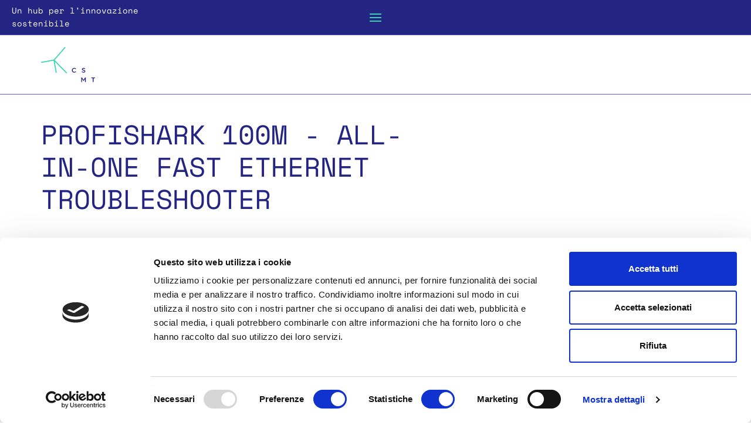

--- FILE ---
content_type: text/html; charset=UTF-8
request_url: https://www.csmt.it/en/products/profishark-100m-all-in-one-fast-ethernet-troubleshooter
body_size: 9647
content:
<!DOCTYPE html>
<!--[if lt IE 7]><html class="no-js lt-ie9 lt-ie8 lt-ie7"> <![endif]-->
<!--[if IE 7]><html class="no-js lt-ie9 lt-ie8"> <![endif]-->
<!--[if IE 8]><html class="no-js lt-ie9"> <![endif]-->
<!--[if gt IE 8]><html class="no-js"> <![endif]-->
<html lang="en">
<head>
	<meta charset="utf-8">
	<meta http-equiv="X-UA-Compatible" content="IE=edge">
	<meta name="viewport" content="width=device-width, initial-scale=1.0, minimum-scale=1.0, maximum-scale=5">
	<title>Prodotto - PROFISHARK 100M - ALL-IN-ONE FAST ETHERNET TROUBLESHOOTER | CSMT</title>
	<meta name="description" content="The Ultimate Solution for 100M Field Testing &amp; Monitoring">
					                            <link rel="alternate" hreflang="en" href="https://www.csmt.it/en/products/profishark-100m-all-in-one-fast-ethernet-troubleshooter">
                                    <link rel="alternate" hreflang="x-default" href="https://www.csmt.it/en/products/profishark-100m-all-in-one-fast-ethernet-troubleshooter">
                			
				                            <link rel="alternate" hreflang="it" href="https://www.csmt.it/it/prodotti/profishark-100m-all-in-one-fast-ethernet-troubleshooter">
                			
				        
        
	
	<meta property="og:url" content="https://www.csmt.it/en/products/profishark-100m-all-in-one-fast-ethernet-troubleshooter" />
	<meta property="og:type" content="website" />
	<meta property="og:title" content="Prodotto - PROFISHARK 100M - ALL-IN-ONE FAST ETHERNET TROUBLESHOOTER | CSMT" />
	<meta property="og:description" content="The Ultimate Solution for 100M Field Testing &amp; Monitoring" />
	<meta property="og:image" content="https://d2g1ahkofkrbg0.cloudfront.net/products/24/immagine.jpg" />
	<meta property="og:image:alt" content="Prodotto - PROFISHARK 100M - ALL-IN-ONE FAST ETHERNET TROUBLESHOOTER | CSMT" />

	<meta name="twitter:card" content="summary_large_image">
	<meta name="twitter:title" content="Prodotto - PROFISHARK 100M - ALL-IN-ONE FAST ETHERNET TROUBLESHOOTER | CSMT">
	<meta name="twitter:description" content="The Ultimate Solution for 100M Field Testing &amp; Monitoring">
	<meta name="twitter:image" content="https://d2g1ahkofkrbg0.cloudfront.net/products/24/immagine.jpg">


	<link rel="stylesheet" href="https://www.csmt.it/css/fonts.css">
	<link rel="stylesheet" href="https://www.csmt.it/css/normalize.css">
	<link rel="stylesheet" href="https://cdn.jsdelivr.net/npm/bootstrap@3.4.1/dist/css/bootstrap.min.css" integrity="sha384-HSMxcRTRxnN+Bdg0JdbxYKrThecOKuH5zCYotlSAcp1+c8xmyTe9GYg1l9a69psu" crossorigin="anonymous">
	<link rel="stylesheet" href="https://www.csmt.it/css/chosen.min.css" media="print" onload="this.media='all'">
	<link rel="stylesheet" href="https://www.csmt.it/css/select2.min.css" media="print" onload="this.media='all'">
	<link rel="stylesheet" href="https://www.csmt.it/css/select2-bootstrap.min.css" media="print" onload="this.media='all'">
	<link rel="stylesheet" href="https://www.csmt.it/css/owl.carousel.min.css" media="print" onload="this.media='all'">
	<link rel="stylesheet" href="https://www.csmt.it/css/style.css?v=1768496900">
	<link rel="stylesheet" href="https://www.csmt.it/css/all.min.css" media="print" onload="this.media='all'">
	<link rel="stylesheet" href="https://www.csmt.it/css/animate.css" media="print" onload="this.media='all'">
	<link rel="shortcut icon" href="https://www.csmt.it/img/favicon.ico">
	<link rel="apple-touch-icon" href="https://www.csmt.it/img/apple-touch-icon.png">
    	<script id="Cookiebot" src="https://consent.cookiebot.com/uc.js" data-cbid="68071a27-f6b9-486c-8bc3-0da2677496a9" data-blockingmode="auto" type="text/javascript"></script>
        <script>
            var waitForTrackerCount = 0;
            function matomoWaitForTracker() {
                if (typeof _paq === 'undefined' || typeof Cookiebot === 'undefined') {
                    if (waitForTrackerCount < 40) {
                        setTimeout(matomoWaitForTracker, 250);
                        waitForTrackerCount++;
                        return;
                    }
                } else {
                    window.addEventListener('CookiebotOnAccept', function (e) {
                        consentSet();
                    });
                    window.addEventListener('CookiebotOnDecline', function (e) {
                        consentSet();
                    })
                }
            }
            function consentSet() {
                if (Cookiebot.consent.statistics) {
                    _paq.push(['setCookieConsentGiven']);
                    _paq.push(['setConsentGiven']);
                } else {
                    _paq.push(['forgetCookieConsentGiven']);
                    _paq.push(['forgetConsentGiven']);
                }
            }
            document.addEventListener('DOMContentLoaded', matomoWaitForTracker());
        </script>
    	<script src="https://code.jquery.com/jquery-3.5.1.min.js" integrity="sha256-9/aliU8dGd2tb6OSsuzixeV4y/faTqgFtohetphbbj0=" crossorigin="anonymous"></script>
	<script src="https://cdn.jsdelivr.net/npm/bootstrap@3.4.1/dist/js/bootstrap.min.js" integrity="sha384-aJ21OjlMXNL5UyIl/XNwTMqvzeRMZH2w8c5cRVpzpU8Y5bApTppSuUkhZXN0VxHd" crossorigin="anonymous"></script>
	<script defer src="https://www.csmt.it/js/chosen.jquery.min.js"></script>
	<script defer src="https://www.csmt.it/js/select2.min.js"></script>
	<script defer src="https://www.csmt.it/js/i18n/it.js"></script>
	<script defer src="https://www.csmt.it/js/jquery.viewportchecker.js"></script>
	<script defer src="https://www.csmt.it/js/owl.carousel.min.js"></script>
	<script defer src="https://www.csmt.it/js/placeholders.min.js"></script>

    
    <script data-cookieconsent="ignore">
        window.dataLayer = window.dataLayer || [];
        function gtag() {
            dataLayer.push(arguments);
        }
        gtag('consent', 'default', {
            'ad_personalization': 'denied',
            'ad_storage': 'denied',
            'ad_user_data': 'denied',
            'analytics_storage': 'denied',
            'functionality_storage': 'denied',
            'personalization_storage': 'denied',
            'security_storage': 'granted',
            'wait_for_update': 500,
        });
        gtag("set", "ads_data_redaction", true);
        gtag("set", "url_passthrough", false);
    </script>

    
	
	<script>
	(function(i,s,o,g,r,a,m){i['GoogleAnalyticsObject']=r;i[r]=i[r]||function(){
		(i[r].q=i[r].q||[]).push(arguments)},i[r].l=1*new Date();a=s.createElement(o),
		m=s.getElementsByTagName(o)[0];a.async=1;a.src=g;m.parentNode.insertBefore(a,m)
	})(window,document,'script','//www.google-analytics.com/analytics.js','ga');

	ga('create', 'UA-67185762-1', 'auto');
	ga('set', 'anonymizeIp', true);
	ga('send', 'pageview');

    </script>

            
        <script>
            var _paq = window._paq = window._paq || [];
            /* tracker methods like "setCustomDimension" should be called before "trackPageView" */
            _paq.push(['requireConsent']);
            _paq.push(['trackPageView']);
            _paq.push(['enableLinkTracking']);
            (function() {
                var u="https://analytics.csmt.it/";
                _paq.push(['setTrackerUrl', u+'matomo.php']);
                _paq.push(['setSiteId', '1']);
                var d=document, g=d.createElement('script'), s=d.getElementsByTagName('script')[0];
                g.async=true; g.src=u+'matomo.js'; s.parentNode.insertBefore(g,s);
            })();
        </script>
    </head><body >
	<!--[if lte IE 9]>
	<p class="chromeframe">Stai utilizzando un browser <strong>obsoleto</strong>. Per favore, considera l'idea di <a href="http://browsehappy.com/">effettuare un upgrade</a> per migliorare la tua esperienza di navigazione. Grazie.</p>
	<![endif]-->
	<a href="#" class="menu_trigger ext">
	<div class="menu_trigger_inner blue_bg white">
		<div class="text-center rule_wrapper">
			<div class="top_rule"><span class="fas fa-horizontal-rule"></span></div>
			<div class="center_rule"><span class="fas fa-horizontal-rule"></span></div>
			<div class="bottom_rule"><span class="fas fa-horizontal-rule"></span></div>
		</div>
		<div class="claim hidden-xs"><h5 class="m_y0">Un hub per l’innovazione sostenibile</h5></div>
		<div class="visible-xs"><img src="https://www.csmt.it/img/logo_w.svg" class="m_l10 m_t10" width="61" height="40" alt="CSMT"></div>
	</div>
</a>

	<div class="white_bg">
		<div class="container hidden-xs" id="top_logo">
			<div class="row">
				<div class="col-sm-2 m_t20">
					<a href="https://www.csmt.it/en" title="CSMT"><img src="https://www.csmt.it/img/logo_b.svg" alt="CSMT" width="92" height="60"></a>
				</div>
			</div>
		</div>
	</div>

<header>
	<a href="#" class="menu_trigger">
		<div class="menu_trigger_inner">
			<div class="text-center rule_wrapper">
				<div class="close_times"><span class="fal fa-times"></span></div>
			</div>
			<div class="claim hidden-xs"><h5 class="m_y0 white">Un hub per l’innovazione sostenibile</h5></div>
			<div class="visible-xs"><img src="https://www.csmt.it/img/logo_w.svg" class="m_l10 m_t10" width="61" height="40" alt="CSMT"></div>
		</div>
	</a>
	<div class="container p_t20" id="menu_container">
		<div class="row hidden-xs logo">
			<div class="col-sm-2">
				<img class="full-height" src="https://www.csmt.it/img/logo_w_c.svg" alt="CSMT" width="260" height="215">
			</div>
		</div>
		<div class="row m_t20 mono">
			<div class="col-sm-7" id="main_menu">
				<ul class="list-unstyled">

					<li >
						<a href="https://www.csmt.it/en">HOME</a>
					</li>

					<li >
						<a data-toggle="collapse" href="#collapseAbout" class="collapsed collapse_trigger" title="ABOUT">ABOUT<span class="fal fa-plus m_l20"></span></a>
						<div class="collapse" id="collapseAbout">
							<ul class="list-unstyled p_t10">
								<li >
									<a href="https://www.csmt.it/en/about-us">ABOUT US</a>
								</li>
								<li >
									<a href="https://www.csmt.it/en/team">TEAM</a>
								</li>
								<li >
									<a href="https://www.csmt.it/en/corporate">STRUTTURA SOCIETARIA</a>
								</li>
							</ul>
						</div>
					</li>

					<li >
						<a data-toggle="collapse" href="#collapseIch" class="collapsed collapse_trigger" title="WHAT WE DO">WHAT WE DO<span class="fal fa-plus m_l20"></span></a>
						<div class="collapse" id="collapseIch">
							<ul class="list-unstyled p_t10">
								<li >
									<a href="https://www.csmt.it/en/technology-transfer">TECHNOLOGY TRANSFER</a>
								</li>
								<li >
									<a href="https://www.csmt.it/en/project-funding">PROJECT FUNDING</a>
								</li>
								<li >
									<a href="https://www.csmt.it/en/housing-contamination">HOUSING & CONTAMINATION</a>
								</li>
							</ul>
						</div>
					</li>

                    					
					<li >
						<a data-toggle="collapse" href="#collapseProfibus" class="collapsed collapse_trigger" title="PROFIBUS/PROFINET">PROFIBUS/PROFINET<span class="fal fa-plus m_l20"></span></a>
						<div class="collapse" id="collapseProfibus">
							<ul class="list-unstyled p_t10">
								<li >
									<a href="https://www.csmt.it/en/profibus-profinet">CONSULTANCY & TRAINING</a>
								</li>
								<li >
									<a href="https://www.csmt.it/en/products">PRODUCTS</a>
								</li>
							</ul>
						</div>
					</li>

                    
				</ul>

				
			</div>
			<div class="col-md-4 col-md-offset-1 col-sm-5 m_t40">
				<ul class="list-unstyled m_b40" id="sec_menu">
										
					<li >
						<a href="https://www.csmt.it/en/contacts">Contact us</a>
					</li>

					
					<li class="m_t40">
													                            
																																																	<a href="https://www.csmt.it/it/prodotti/profishark-100m-all-in-one-fast-ethernet-troubleshooter">italiano</a>
									
								    
																										</li>
				</ul>
				<ul class="list-inline social">
	<li><a href="https://www.linkedin.com/company/csmt-polo-tecnologico/" target="_blank" rel="noopener" title="CSMT Linkedin"><span class="fab fa-linkedin"></span></a></li>
	<li><a href="https://www.facebook.com/CSMTInnovativeContaminationHub" target="_blank" rel="noopener" title="CSMT Facebook"><span class="fab fa-facebook"></span></a></li>
	<li><a href="https://www.instagram.com/csmt_hub/" target="_blank" rel="noopener" title="CSMT Instagram"><span class="fab fa-instagram"></span></a></li>
	<li><a href="https://www.youtube.com/channel/UCgEm1Yup7tjQfAfpPM0EfRA" target="_blank" rel="noopener" title="CSMT Youtube"><span class="fab fa-youtube"></span></a></li>
</ul>
			</div>
		</div>
	</div>
</header>
		<hr>
	<div class="container">
		<div class="row">
			<div class="col-lg-7 col-md-8 col-sm-9 animated fadeIn slower">
				<h1>PROFISHARK 100M - ALL-IN-ONE FAST ETHERNET TROUBLESHOOTER</h1>
			</div>
		</div>
		<div class="row m_t animated fadeIn slower">
			<div class="col-sm-5 col-sm-offset-7">
				The Ultimate Solution for 100M Field Testing & Monitoring
			</div>
		</div>
		<div class="row m_t vpc" data-vp-add-class="animated fadeIn slower">
			<div class="col-sm-12">
				<h2>PRODUCT DATA</h2>
				<div>
					<div>PRODUCT CATEGORY</div>
					<h4 class="m_y0 d_b_m">
																	<a class="product-category-filter" href="javascript:void(0);" data-id="1"> Profinet > Troubleshooting</a>
					</h4>
					<hr class="m_y0">
				</div>
			</div>
		</div>
		<div class="row m_b vpc" data-vp-add-class="animated fadeIn slower">
			<div class="col-sm-7">

				
				
				
				<div class="row m_t20">
					<div class="col-sm-2">
						AREA
						<h4 class="visible-xs m_y0">
							<a href="https://www.csmt.it/en/technology-transfer" title="">
								
							</a>
						</h4>
					</div>
					<div class="col-sm-10 text-right hidden-xs">
						<h4 class="m_y0">
							<a href="https://www.csmt.it/en/technology-transfer" title="">
								
							</a>
						</h4>
					</div>
				</div>
				<hr class="m_y0">

			</div>
			<div class="col-sm-5 m_t20">
				<img class="full-height" width="800" height="800" src="https://d2g1ahkofkrbg0.cloudfront.net/products/24/immagine.jpg" alt="PROFISHARK 100M - ALL-IN-ONE FAST ETHERNET TROUBLESHOOTER">
			</div>
		</div>
	</div>

	<hr class="m_y0">

			<div class="container vpc" data-vp-add-class="animated fadeIn slower">
			<div class="row m_y40">
				<div class="col-md-5 col-sm-6">
					<h2>PRODUCT DESCRIPTION</h2>
				</div>
				<div class="col-md-5 col-md-offset-2 col-sm-6 m_t20">
					<p><p>The ProfiShark 100M is designed for traffic capture on both regular Ethernet and Real-Time Industrial Ethernet, making it the perfect troubleshooting tool for field engineers as well as for long-term traffic collection. Easy to use and pocket-sized, ProfiShark 100M provides flexibility without compromising performance, as it manages to capture 100% of full-duplex 100M traffic passing through. Combine the ProfiShark 100M with a Windows, Linux or macOS computer through its USB 3.0 port (USB 2.0 compatible) for a complete network analysis solution. The ProfiShark 100M captures packets of all sizes and types and offers a wide assortment of capture and configuration options, information, and statistics, through the ProfiShark Manager.</p><p>The long-term capture feature is designed to help you catch intermittent problems in the act. By connecting a NAS to the ProfiShark, captures can be done for long periods of time. Included in ProfiShark software package:</p><ul><li> Full-duplex 100M wirespeed capture </li><li>Ringbuffer or normal capture mode</li><li> Split capture to different files, based on time or size</li><li>Compatible with all Intel-based Synology NAS system</li></ul></p>
				</div>
			</div>
		</div>
		<hr class="m_y0">
	
	

	
	

			<div class="container vpc" data-vp-add-class="animated fadeIn slower">
			<div class="row m_y40">
				<div class="col-sm-12">
					<h2>DOWNLOAD</h2>
					<div class="m_y40">
						<div class="row">
							<div class="col-md-5 col-sm-6">
								
																									<a href="https://www.csmt.it/download/d/12" target="_blank">
										User manual (.pdf | 1,4 MB)
									</a>
									<hr class="m_t0">
															</div>
							<div class="col-md-5 col-md-offset-2 col-sm-6">
								
																							</div>

						</div>
					</div>
				</div>
			</div>
		</div>
	

	
	<div class="m_t40">
		<div class="container">
	<div class="row vpc" data-vp-add-class="animated fadeIn slower">
		<div class="col-sm-6 m_b20">
		</div>
		<div class="col-sm-6 text-right m_b20 m_t15">
            			<form method="POST" id="contact-form" action="https://www.csmt.it/en/contacts">
				<input type="hidden" name="_token" value="bmi3iipFAJN1F2xpHjt1RyJ2ADWIoAme8X4L2w8n">				<input type="hidden" name="subject_wanted" value="Products - PROFISHARK 100M - ALL-IN-ONE FAST ETHERNET TROUBLESHOOTER">
				<input type="hidden" name="subject_wanted_id" value="4">
				<input type="hidden" name="content_id" value="24">

				<input type="submit" class="btn btn-default" id="requestContact" value="request product information">
			</form>
            		</div>
	</div>
</div>
	</div>

	
	
	<form id="filter-form" action="https://www.csmt.it/en/products" method="POST">
		<input type="hidden" name="product_category_id" value="">
		<input type="hidden" name="_token" value="bmi3iipFAJN1F2xpHjt1RyJ2ADWIoAme8X4L2w8n">	</form>

	<footer class="green_bg">
    <div class="container">
        <div class="row">
			<div class="col-sm-8 m_b20_m">
				<ul class="list-inline m_b0">
									<li>
						<a href="https://www.csmt.it/en/contacts" class="btn btn-default btn-transparent">Contact us</a>
					</li>
			</div>
			<div class="col-sm-4 text-right">
				<ul class="list-inline social">
	<li><a href="https://www.linkedin.com/company/csmt-polo-tecnologico/" target="_blank" rel="noopener" title="CSMT Linkedin"><span class="fab fa-linkedin"></span></a></li>
	<li><a href="https://www.facebook.com/CSMTInnovativeContaminationHub" target="_blank" rel="noopener" title="CSMT Facebook"><span class="fab fa-facebook"></span></a></li>
	<li><a href="https://www.instagram.com/csmt_hub/" target="_blank" rel="noopener" title="CSMT Instagram"><span class="fab fa-instagram"></span></a></li>
	<li><a href="https://www.youtube.com/channel/UCgEm1Yup7tjQfAfpPM0EfRA" target="_blank" rel="noopener" title="CSMT Youtube"><span class="fab fa-youtube"></span></a></li>
</ul>
			</div>
        </div>
    </div>
	<hr>
	<div class="container">
		<div class="row">
			<div class="col-md-5 m_y20">
				<div class="title m_b20"><b>CSMT Gestione S.c.a.r.l.</b></div>
				<p>Via Branze 45, 25123 Brescia</p>
				<p>Phone: <a href="tel:+390306595108">+39 030 6595108</a> - Email: <a href="mailto:info@csmt.it">info@csmt.it</a></p>
				<p>VAT NO.: 02835410982 - Economic and Administrative Register: 482633</p>
				<p>Company’s capital: € 1.498.000,00 i.v.</p>
			</div>
			<div class="col-md-4 m_y20">
								<div class="title m_b20"><b>SERVICES</b></div>
				<p >
					<a href="https://www.csmt.it/en/technology-transfer">Technology Transfer</a>
				</p>
				<p >
					<a href="https://www.csmt.it/en/project-funding">Project Funding</a>
				</p>
				<p >
					<a href="https://www.csmt.it/en/housing-contamination">Housing & Contamination</a>
				</p>
							</div>
			<div class="col-md-3 m_y20">
				<div class="title m_b20"><b>COMPANY</b></div>
				<p><a href="https://www.csmt.it/en/transparency">Trasparenza</a></p>
				<p><a href="https://www.csmt.it/en/quality-policy">Politica Qualità</a></p>
				<p><a href="https://www.csmt.it/en/whistleblowing">Whistleblowing</a></p>
			</div>
		</div>
	</div>
	<hr>
	<div class="container">
		<div class="row">
			<div class="col-sm-11">
				<ul class="list-inline m_b0 pipe">
					<li><a href="https://www.csmt.it/en/legals">Note legali</a></li>
					<li><a href="https://www.csmt.it/doc/csmt-informativa_clienti.pdf" target="_blank">Privacy policy</a></li>
					<li><a href="https://www.csmt.it/doc/csmt-informativa_fornitori.pdf" target="_blank">Informativa fornitori</a></li>
					<li><a href="https://www.csmt.it/doc/csmt-condizioni_generali_acquisto.pdf" target="_blank">Condizioni generali di acquisto</a></li>
					<li><a href="https://www.csmt.it/doc/csmt-condizioni_generali_vendita.pdf" target="_blank">Condizioni generali di vendita</a></li>
					<li><a href="https://www.csmt.it/en/cookie" target="_blank" rel="noopener">Cookie policy</a></li>
					<li><a href="https://asborsoni.com" target="_blank" rel="noopener">Credits</a></li>
				</ul>
			</div>
			<div class="col-sm-1 text-right">
				<a id="gotop" data-toggle="tooltip" data-placement="left" title="Torna su"><i class="far fa-chevron-circle-up"></i></a>
			</div>
		</div>
	</div>
</footer>

<div id="newsletterSubscribeModal" class="modal fade" role="dialog">
	<div class="modal-dialog">
		<div class="modal-content">
			<div class="modal-header">
				<button type="button" class="close" data-dismiss="modal">&times;</button>
				<h4 class="modal-title">Iscriviti alla Newsletter</h4>
			</div>
			<div class="modal-body">
				<div class="row m_b10" id="newsletter-errors" style="display: none;">
					<div class="col-sm-12">
						<div class="p_x10 p_y5 bg-danger text-danger">
						</div>
					</div>
				</div>
				<form method="POST" id="newsletter-form">
					<input type="hidden" name="_token" value="bmi3iipFAJN1F2xpHjt1RyJ2ADWIoAme8X4L2w8n">					<div class="row">
						<div class="col-sm-12">
							<div class="form-group row">
								<label for="newsletter_first_name" class="col-sm-3">Nome*</label>
								<div class="col-sm-9">
									<input id="newsletter_first_name" type="text" name="first_name" class="form-control" value="" required>
								</div>
							</div>
							<div class="form-group row">
								<label for="newsletter_last_name" class="col-sm-3">Cognome*</label>
								<div class="col-sm-9">
									<input id="newsletter_last_name" type="text" name="last_name" class="form-control" value="" required>
								</div>
							</div>
							<div class="form-group row">
								<label for="newsletter_email" class="col-sm-3">Email*</label>
								<div class="col-sm-9">
									<input id="newsletter_email" type="email" name="email" class="form-control" value="" required>
								</div>
							</div>
							<div class="form-group row">
								<label for="newsletter_role_id" class="col-sm-3 col-form-label">Ruolo*</label>
								<div class="col-sm-9">
									<select id="newsletter_role_id" name="newsletter_role_id" class="form-control" required>
										<option value="">Seleziona un ruolo</option>
																					<option value="1">Acquisti</option>
																					<option value="2">Amministrazione</option>
																					<option value="3">Customer Service</option>
																					<option value="21">Docente</option>
																					<option value="4">Energy Management</option>
																					<option value="5">Finanza e Controllo</option>
																					<option value="6">General Management</option>
																					<option value="7">Lean Management</option>
																					<option value="8">Libero Professionista</option>
																					<option value="9">Produzione</option>
																					<option value="10">Progettazione</option>
																					<option value="11">Project Management</option>
																					<option value="12">Qualità</option>
																					<option value="13">Ricerca e Sviluppo</option>
																					<option value="22">Ricercatore</option>
																					<option value="14">Risorse Umane</option>
																					<option value="15">Sales e Marketing</option>
																					<option value="16">Sicurezza e Ambiente</option>
																					<option value="17">Sistemi Informativi e IT</option>
																					<option value="23">Studente</option>
																					<option value="18">Supply Chain</option>
																					<option value="20">Sustainabilty Management</option>
																					<option value="19">Altro</option>
																			</select>
								</div>
							</div>
							<div class="form-group row">
								<label for="newsletter_company_name" class="col-sm-3">Nome azienda</label>
								<div class="col-sm-9">
									<input id="newsletter_company_name" type="text" name="company_name" class="form-control" value="">
								</div>
							</div>
							<div class="form-group row">
								<label for="newsletter_segment_id" class="col-sm-3 col-form-label">Settore</label>
								<div class="col-sm-9">
									<select id="newsletter_segment_id" name="segment_id" class="form-control">
										<option value="">Seleziona un settore</option>
																					<option value="1">Agricoltura e allevamento</option>
																					<option value="2">Alimentare</option>
																					<option value="3">Industria dei Servizi</option>
																					<option value="4">Servizi e consulenza</option>
																					<option value="5">Medicale e Sanità</option>
																					<option value="6">Edile</option>
																					<option value="7">Informatica</option>
																					<option value="8">Salute e sicurezza</option>
																					<option value="9">Accademico, Ricerca e Formazione</option>
																					<option value="10">Automotive e Mezzi di Trasporto</option>
																					<option value="11">Manifatturiero</option>
																					<option value="12">Elettronica</option>
																					<option value="13">Chimico</option>
																					<option value="14">Lavorazione Metalli</option>
																					<option value="15">Enti e Associazioni</option>
																					<option value="16">Bancario Assicurativo</option>
																					<option value="17">Biomedicale</option>
																					<option value="18">Cartario</option>
																					<option value="19">Controllo Qualità e Certificazioni</option>
																					<option value="20">Logistica e Trasporti</option>
																					<option value="21">Prodotti Ceramici e Lapidei</option>
																					<option value="22">Pubblica Amministrazione</option>
																					<option value="23">Tessile, Abbigliamento e Pelle</option>
																					<option value="24">Costruttore Macchinari</option>
																			</select>
								</div>
							</div>
							<div class="form-group row">
								<label for="newsletter_phone_number" class="col-sm-3">Numero di telefono*</label>
								<div class="col-sm-9">
									<input id="newsletter_phone_number" type="text" class="form-control" name="phone_number" required value="">
								</div>
							</div>
							<div class="custom_check_wrapper m_t5">
                                <input type="checkbox" class="custom_check" id="nl_check" required>
                                <label for="nl_check" class="custom_check_label"> *Accetto la <a href="https://www.csmt.it/doc/csmt-informativa_clienti.pdf" target="_blank"><b>Privacy policy</b></a></label>
							</div>
														<div class="row">
								<div class="col-sm-12 small" style="font-size: 11px;">
									Questo sito è protetto da reCAPTCHA.
									<a href="https://www.google.com/intl/en/policies/privacy">Privacy</a> e
									<a href="https://www.google.com/intl/en/policies/terms">Termini </a> appplicati da Google.
								</div>
								<input type="hidden" id="nl-g-recaptcha-response" name="g-recaptcha-response">
							</div>
							
						</div>
					</div>
				</form>
			</div>
			<div class="modal-footer">
				<div class="newsletter-btn">
					<div class="row">
						<div class="col-sm-6 col-sm-offset-6">
							<a id="newsletter-save" href="javascript:saveCloseNewsletter()" class="btn btn-default btn-long">ISCRIVITI</a>
						</div>
					</div>
				</div>
				<div class="newsletter-wait text-center">
					<i class="fa fa-spinner fa-spin fa-2x fa-fw"></i>
				</div>
			</div>
		</div>
	</div>
</div>



<div id="newsletterResultModal" class="modal fade" role="dialog">
	<div class="modal-dialog">
		<div class="modal-content">
			<div class="modal-header">
				<button type="button" class="close" data-dismiss="modal">&times;</button>
				<h4 class="modal-title">Newsletter</h4>
			</div>
			<div class="modal-body">
				<p class="bodyNewsletterResult"></p>
			</div>
			<div class="modal-footer">
				<button type="button" class="btn btn-default" data-dismiss="modal">OK</button>
			</div>
		</div>
	</div>
</div>

<script>

// MAILCHIMP
    var jsLoaded = false;

    $(document).ready( function () {
        $('.newsletter-wait').hide();
        $('#newsletterSubscribeModal').on('shown.bs.modal', function (){
            // console.log('show');
            if(!jsLoaded){
                // console.log('load');
                $.getScript("https://www.google.com/recaptcha/api.js?render=6LdHVw0dAAAAAPuTqpTqS-TzzaRH9mFeuZy-O5e_", function(){
                    jsLoaded = true;
                });
            }
        })
    });

    function subscribeNewsletter() {
        $('.newsletter-wait').show();
        $('.newsletter-btn').hide();
        $('#newsletter-errors').hide().find('.text-danger').html('');
		let data = $('#newsletter-form').serializeArray();
		$.post({
			url: "https://www.csmt.it/en/newsletter",
			data: data
		})
		.done(function (result) {
			console.log('success', result);
			if (result['success'] == 'ok') {
                $('.newsletter-wait').hide();
                $('.newsletter-btn').show();
                $('.bodyNewsletterResult').html(result['message']);
				$('#newsletterSubscribeModal').modal('hide');
				$('#newsletterResultModal').modal('show');
			} else {
                $('.newsletter-wait').hide();
                $('.newsletter-btn').show();
                $('#newsletter-errors').show().find('.text-danger').html(result['message']);
			}
		})
		.fail(function (result) {
			console.log('error', result);
            $('.newsletter-wait').hide();
            $('.newsletter-btn').show();
            $('#newsletter-errors').show().find('.text-danger').html('Errore di connessione al server riprovare più tardi');


    });

	}




    function saveCloseNewsletter(payment = false) {
        // console.log('save');

        let form = document.querySelector('#newsletter-form');
                grecaptcha.ready(function () {
            try {
                grecaptcha.execute('6LdHVw0dAAAAAPuTqpTqS-TzzaRH9mFeuZy-O5e_', {action: 'contact'}).then(function (token) {
                    document.getElementById('nl-g-recaptcha-response').value = token;
                    // Add your logic to submit to your backend server here.
                    let isValid = form.reportValidity();
                    if (isValid) {
                        subscribeNewsletter();
                    }
                });
            } catch (error) {
                let isValid = form.reportValidity();
                if(isValid) {
                    var input = document.createElement("input");
                    input.type = "hidden";
                    input.name = "recaptcha_error";
                    input.value = error;
                    form.appendChild(input);
                    subscribeNewsletter();
                }
            }
        });
            }

</script>
	<script>

	// MENU
	$(document).ready(function () {
		$('.menu_trigger.ext').on('click', function() {
			$('header').css('left', '0');
			$('.menu_trigger.ext').hide();
		})
		$('header .menu_trigger').on('click', function() {
			$('header').css('left', '-100%');
			$('.menu_trigger.ext').show();
		})
	});

	// VIEWPORTCHECKER
	var is_mobile = false;
	$(document).ready(function () {
		if( $('#mobile_check').css('display')=='none') {
			is_mobile = true;
		}
		if (is_mobile == true) {
			var vpcOffset = 50
		} else {
			var vpcOffset = 100
		}
		$('.vpc').viewportChecker({
			classToRemove: 'vpc',
			offset: vpcOffset,
			callbackFunction: startVideo
		});
	});
	function startVideo(elem, action){
		if ( elem.hasClass('video_wrapper') ) {
			const delay = setTimeout( function(){
				elem.find('video')[0].play();
			}, 900);
		}
	}

	// SEARCH
	$(document).ready(function () {
		let src = $('#search_text').val();
		if(src){
			$('#searchModal').modal('show');
		}else{
			// blade
					}
	});
	$('#searchModal').on('hide.bs.modal',  function(){
		$('.srch-error').hide();
	});

	// SELECT2
	function resizeSelect2Width() {
		$('.filter_wrapper').each( function() {
			if ($(this).find('.standard-select2-select').length > 0 ) {
				var select_outer = $(this).find('.standard-select2-select');
			} else if ( $(this).find('.single-select2-select').length > 0 ) {
				var select_outer = $(this).find('.single-select2-select');
			}

			var select_inner = $(this).find('.select2-search--inline');
			var select_input = $(this).find('.select2-search--inline .select2-search__field');

			if ( $(select_outer).val() != '' ) {
				$(select_inner).css('width', '2em');
				$(select_input).css('width', '2em');
			} else {
				$(select_inner).css('width', '100%');
				$(select_input).css('width', 'calc(100% - 24px)');
			}

			$(select_outer).on('change', function() {
				if ( $(select_outer).val() != '' ) {
					$(select_inner).css('width', '2em');
					$(select_input).css('width', '2em');
				} else {
					$(select_inner).css('width', '100%');
					$(select_input).css('width', 'calc(100% - 24px)');
				}
			})
		})
	}

	$(document).ready(function () {
		$.fn.select2.amd.require(['select2/selection/search'], function (Search) {
			var oldRemoveChoice = Search.prototype.searchRemoveChoice;
			Search.prototype.searchRemoveChoice = function () {
				oldRemoveChoice.apply(this, arguments);
				this.$search.val('');
			};

			$('.single-select2-select').select2({language: 'it', theme: 'bootstrap', templateSelection: formatState});
			$('.standard-select2-select').select2({language: 'it', theme: 'bootstrap', templateSelection: formatState});
		});
		$('.single-select2-select').select2({language: 'it', theme: 'bootstrap', templateSelection: formatState});
		$('.standard-select2-select').select2({language: 'it', theme: 'bootstrap', templateSelection: formatState});

		setTimeout(resizeSelect2Width, 100);
	});

	$(window).resize(function(){
		setTimeout(resizeSelect2Width, 250);
	})


	function formatState(data){
		if(typeof $(data.element).attr('choice-label') == 'undefined'){
			return data.text;
		}else{
			return $(data.element).attr('choice-label');
		}
	}


	// OWL
	$(document).ready(function() {

		$('.announcementsCar').owlCarousel({
			loop:false,margin:10,responsiveClass:true,nav:true,autoplay:false,
			navClass: ['btn btn-link owl-prev pull-left', 'btn btn-link owl-next pull-right'],
			navText:["<span class='prev-slide'>prev</span>","<span class='next-slide'>next</span>"],
			navSpeed: 2000,autoplayHoverPause:true,navContainer:'#announcementsCarNav',dots: false,
			responsive:{
				0:{items:1},
				767:{items:1},
				991:{items:3},
				1199:{items:3}
			}
		})

		$('.skillHubCar').owlCarousel({
			loop:false,margin:10,responsiveClass:true,nav:true,autoplay:false,
			navClass: ['btn btn-link owl-prev pull-left', 'btn btn-link owl-next pull-right'],
			navText:["<span class='prev-slide'>prev</span>","<span class='next-slide'>next</span>"],
			navSpeed: 2000,autoplayHoverPause:true,navContainer:'#skillHubCarNav',dots: false,
			responsive:{
				0:{items:1},
				767:{items:1},
				991:{items:3},
				1199:{items:3}
			}
		})

		$('.blogCar').owlCarousel({
			loop:false,margin:10,responsiveClass:true,nav:true,autoplay:false,
			navClass: ['btn btn-link owl-prev pull-left', 'btn btn-link owl-next pull-right'],
			navText:["<span class='prev-slide'>prev</span>","<span class='next-slide'>next</span>"],
			navSpeed: 2000,autoplayHoverPause:true,navContainer:'#blogCarNav',dots: false,
			responsive:{
				0:{items:1},
				767:{items:1},
				991:{items:3},
				1199:{items:3}
			}
		})

		$('.productsCar').owlCarousel({
			loop:false,margin:10,responsiveClass:true,nav:true,autoplay:true,
			navClass: ['btn btn-link owl-prev pull-left', 'btn btn-link owl-next pull-right'],
			navText:["<span class='prev-slide'>prev</span>","<span class='next-slide'>next</span>"],
			navSpeed: 2000,autoplayHoverPause:true,navContainer:'#productsCarNav',dots: false,
			responsive:{
				0:{items:1},
				767:{items:1},
				991:{items:2},
				1199:{items:2}
			}
		})

		$('.numbersCar').owlCarousel({
			loop:true,margin:30,nav:false,autoplay:false,
			navClass: ['btn btn-link owl-prev pull-left', 'btn btn-link owl-next pull-right'],
			navText:["<span class='prev-slide'>prev</span>","<span class='next-slide'>next</span>"],
			navSpeed: 2000,navContainer:'#numbersCarNav',dots: false,animateOut: 'fadeOut',animateIn: 'fadeIn',items:1,
		})


		$('.customersCar').owlCarousel({
			loop:true,margin:30,responsiveClass:true,nav:false,autoplay:true,autoplaySpeed: 2000,
			navClass: ['btn btn-link owl-prev pull-left', 'btn btn-link owl-next pull-right'],
			navText:["<span class='prev-slide'>prev</span>","<span class='next-slide'>next</span>"],
			navSpeed: 2000,autoplayHoverPause:true,navContainer:'#customersCarNav',dots: false,animateOut: 'fadeOut',animateIn: 'fadeIn',items:1,
		})

		$('.hubberCar').owlCarousel({
			loop:true,responsiveClass:true,nav:true,autoplay:true,autoplaySpeed: 2000,
			navClass: ['btn btn-link owl-prev pull-left', 'btn btn-link owl-next pull-right'],
			navText:["<span class='prev-slide'>prev</span>","<span class='next-slide'>next</span>"],
			navSpeed: 2000,autoplayHoverPause:true,navContainer:'#hubberCarNav',dots: false,
			responsive:{
				0:{items:2},
				767:{items:2},
				991:{items:3},
				1199:{items:3}
			}
		})

		$('.partnersIntCar').owlCarousel({
			margin:0,responsiveClass:true,nav:true,autoplay:true,autoplaySpeed: 2000,
			navClass: ['btn btn-link owl-prev pull-left', 'btn btn-link owl-next pull-right'],
			navText:["<span class='prev-slide'>prev</span>","<span class='next-slide'>next</span>"],
			navSpeed: 2000,autoplayHoverPause:true,navContainer:'#partnersIntCarNav',dots: false,
			responsive:{
				0:{items:1},
				767:{items:2},
				991:{items:3},
				1199:{items:3}
			}
		})

		$('.galleryCar').owlCarousel({
			loop:true,margin:0,responsiveClass:true,nav:true,autoplay:true,autoplaySpeed: 2000,
			navClass: ['btn btn-link owl-prev pull-left', 'btn btn-link owl-next pull-right'],
			navText:["<span class='prev-slide'>prev</span>","<span class='next-slide'>next</span>"],
			navSpeed: 2000,autoplayHoverPause:true,navContainer:'#galleryCarNav',dots: false,items:1,
			onInitialized: checkNav
		})
		function checkNav(e) {
			if ( e.item.count == 1 ){
				$('#galleryCarNav').hide();
				e.loop = false;
			}
		}

		$('.housingEventCar').owlCarousel({
			loop:true,margin:10,nav:true,autoplay:true,autoplaySpeed: 2000,
			navClass: ['btn btn-link owl-prev pull-left', 'btn btn-link owl-next pull-right'],
			navText:["<span class='prev-slide'>prev</span>","<span class='next-slide'>next</span>"],
			navSpeed: 2000,autoplayHoverPause:true,navContainer:'.housingEventCarNav',dots: false,items:1,
		})

		$('.housingCowoCar').owlCarousel({
			loop:true,margin:10,nav:true,autoplay:true,autoplaySpeed: 2000,
			navClass: ['btn btn-link owl-prev pull-left', 'btn btn-link owl-next pull-right'],
			navText:["<span class='prev-slide'>prev</span>","<span class='next-slide'>next</span>"],
			navSpeed: 2000,autoplayHoverPause:true,navContainer:'.housingCowoCarNav',dots: false,items:1,
		}).on('changed.owl.carousel', function(e) {
			$(this).trigger('stop.owl.autoplay');
			$(this).trigger('play.owl.autoplay');
		});
	});

	// TITLE REPEAT
	$(document).ready(function() {
		if(  typeof $('.repeat')[0]  !== "undefined") {
			var totn_string = $('.repeat').html();
			$('.repeat').html(totn_string.repeat(10));
		}
	});

	// IMAGE MASK
	function ImageMaskHeight () {
		$('.image_mask').each( function() {
			$(this).height($(this).width() / 1.8);
		})
	}
	$(document).ready(function() {
		ImageMaskHeight();
	});
	$(window).resize(function() {
		setTimeout(ImageMaskHeight, 250);
	});
	$('.collapse').on('shown.bs.collapse', function() {
		setTimeout(ImageMaskHeight, 250);
	})

	// LAST PROJECT
	function lastProjectHeight () {
		$('.last_project').height($('.last_project').width() / 2);
	}

	$(document).ready(function() {
		lastProjectHeight();
	});
	$(window).resize(function() {
		lastProjectHeight();
	});

    // NEWSLETTER MODAL
    $(document).ready(function (){
        if(window.location.hash == '#newsletter' ) {
            $('#newsletterSubscribeModal').modal('show');
        }
    })

	// TOOLTIP
	$(function () {
		$('[data-toggle="tooltip"]').tooltip()
	})

	// GO TOP
	$(document).ready(function() {
		$('#gotop').on( "click", function(){
			$("html").animate({ scrollTop: 0 }, "1500");
		})
	})


	// Diventa Hubber contact
	$(document).ready(function() {
		$('.hubber-cnt').on('click', function(e) {
			e.preventDefault();
			e.stopPropagation();
			hubberContact();
		});
	})

	function hubberContact() {
		var form = document.createElement("form");
		var element1 = document.createElement("input");
		var element2 = document.createElement("input");
		var element3 = document.createElement("input");

		form.method = "POST";
		form.action = "https://www.csmt.it/en/contacts";

		element1.value = 'Become hubber';
		element1.name = "subject_wanted";
		element1.type = "hidden";
		form.appendChild(element1);

		element2.value = 8;
		element2.name = "subject_wanted_id";
		element2.type = "hidden";
		form.appendChild(element2);

		element3.value = 'bmi3iipFAJN1F2xpHjt1RyJ2ADWIoAme8X4L2w8n';
		element3.name = "_token";
		element3.type = "hidden";
		form.appendChild(element3);

		document.body.appendChild(form);

		form.submit();
	}

    // 30 seconds NEWSLETTER MODAL
    $(document).ready(function() {


        function setCookie(name, value, days) {
            let expires = "";
            if (days) {
                const date = new Date();
                date.setTime(date.getTime() + (days * 24 * 60 * 60 * 1000));
                expires = "; expires=" + date.toUTCString();
            }
            document.cookie = name + "=" + (value || "") + expires + "; path=/";
        }


        function getCookie(name) {
            const nameEQ = name + "=";
            const ca = document.cookie.split(';');
            for(let i = 0; i < ca.length; i++) {
                let c = ca[i];
                while (c.charAt(0) == ' ') c = c.substring(1, c.length);
                if (c.indexOf(nameEQ) == 0) return c.substring(nameEQ.length, c.length);
            }
            return null;
        }

        const oldModalShown = getCookie('modal-shown');
        // se non c'è cookie avvio timeout, limito numero di timeout avviati
        if (!oldModalShown) {
            setTimeout(function() {
                // verifico ancora perchè potrei aver avviato più timeout cambiando pagina
                const modalShown = getCookie('modal-shown');
                if (!modalShown) {
                    $('#newsletterSubscribeModal').modal('show');
                    setCookie('modal-shown', 'true', 36500); // 100 anni
                }
            }, 10000); // 10 secondi
        }

    });

    // limeite dimensioni file da js
    const maxSize = 10;
    $(document).ready(function () {
        $(".attach-limit").on( 'change', function() {
            console.log(2, maxSize);

            if(this.files[0].size > (maxSize*1048576)) {
            alert("Non è possibile caricare file più grandi di: " + maxSize + " MB!");
            this.value = "";
            }
        });
    });

</script>
    		<script>
	$(document).ready(function () {
		$('.product-category-filter').on('click', function (e) {
			// console.log('click');
			e.preventDefault();
			let id = $(this).data('id');
			$('input[name="product_category_id"]').val(id);
			$('#filter-form').submit();
		})

	});
	</script>
</body>
</html>


--- FILE ---
content_type: text/css
request_url: https://www.csmt.it/css/style.css?v=1768496900
body_size: 5583
content:
p.chromeframe {background-color:#ff0000; line-height:25px; font-size:14px; font-family: Arial, sans-serif; text-align:center; position:absolute; width:100%;}
p.chromeframe a {color:#ffffff; font-weight: bold; text-transform: uppercase;}
p.chromeframe a:hover {text-decoration: underline;}

.m_t, .m_t40{margin-top:40px;}.m_t20{margin-top:20px;}.m_t15{margin-top:15px;}.m_t10{margin-top:10px;}.m_t5{margin-top:5px;}.m_t0{margin-top:0px;}
.m_b, .m_b40{margin-bottom:40px;}.m_b20{margin-bottom:20px;}.m_b10{margin-bottom:10px;}.m_b5{margin-bottom:5px;}.m_b0{margin-bottom:0px;}
.m_y, .m_y40{margin-top:40px;margin-bottom:40px;}.m_y20{margin-top:20px;margin-bottom:20px;}.m_y10{margin-top:10px;margin-bottom:10px}.m_y5{margin-top:5px;margin-bottom:5px}.m_y0{margin-top:0;margin-bottom:0}
.m_l20{margin-left:20px}.m_l10{margin-left:10px}.m_l5{margin-left:5px}
.m_r10{margin-right:10px}.m_r5{margin-right:5px}
.m_x10 {margin-left:10px;margin-right:10px;}.m_x5 {margin-left:5px;margin-right:5px;}.m_x0 {margin-left:0px;margin-right:0px;}
.m_x-5 {margin-left:-5px;margin-right:-5px;}
.m_40 {margin:40px;}.m_20 {margin:20px;}
.m_0 {margin:0}
.p_t{padding-top:80px;}.p_t40{padding-top:40px;}.p_t20{padding-top:20px;}.p_t10{padding-top:10px;}.p_t5{padding-top:5px;}.p_t0{padding-top:0px;}
.p_b,.p_b40{padding-bottom:40px;}.p_b20{padding-bottom:20px;}.p_b10{padding-bottom:10px;}.p_b5{padding-bottom:5px;}.p_b0{padding-bottom:0px;}
.p_y, .p_y40 {padding-top:40px;padding-bottom:40px;}.p_y20 {padding-top:20px;padding-bottom:20px;}.p_y10 {padding-top:10px;padding-bottom:10px;}.p_y5 {padding-top:5px;padding-bottom:5px;}.p_y0{padding-top:0px;padding-bottom:0px;}
.p_l10{padding-left:10px}.p_l5{padding-left:5px}.p_l0{padding-left:0}
.p_r10{padding-right:10px}.p_r5{padding-right:5px}.p_r0{padding-right:0;}
.p_x, .p_x40{padding-right:40px;padding-left:40px;}.p_x20{padding-right:20px;padding-left:20px;}.p_x10{padding-right:10px;padding-left:10px;}.p_x5{padding-right:5px;padding-left:5px;}.p_x0{padding-right:0px;padding-left:0px;}
.p_40{padding:40px;}.p_20{padding:20px;}.p_15{padding:15px;}.p_10{padding:10px;}.p_5{padding:5px;}
.p_0 {padding:0}
* {outline:none !important;}img, video{max-width:100%;}.full-width{width:100%}.full-height{height:100%}
video {display:block;}

@media screen and (max-width:767px) {
	.m_t_m {margin-top:80px}
	.m_t0_m {margin-top:0}
	.m_t10_m {margin-top:10px}
	.m_t20_m {margin-top:20px}
	.m_t40_m {margin-top:40px}
	.m_b20_m {margin-bottom:20px}
	.m_b10_m {margin-bottom:10px}
	.m_y20_m {margin-top:20px;margin-bottom:20px}
	.p_x20_m {padding-left:20px;padding-right:20px;}
	.p_x0_m {padding-left:0px;padding-right:0px;}
	.p_0_m {padding:0}
}

@media screen and (max-width:991px) {
	.m_y40_t {margin-top:40px;margin-bottom:40px}
	.p_r0_sm {padding-right:0}
}

@media screen and (min-width:768px) and (max-width:991px) {
	.col-sm-45 {width:37.5%}
}

@media screen and (min-width:768px) {
	.m_y {margin-top:80px;margin-bottom:80px}
	.m_t{margin-top:80px;}
	.m_b{margin-bottom:80px;}
	.p_b{padding-bottom:80px;}
	.p_x{padding-right:80px;padding-left:80px;}
	.p_y {padding-top:80px;padding-bottom:80px;}
}

a, .btn, img, .image_mask, a.collapse_trigger span.fa-plus, #clubdeal .card .btn-primary.plus, #clubdeal #aree_tabs li, #clubdeal #aree_tabs li h2 {-webkit-transition: all 0.25s ease-in-out;-moz-transition: all 0.25s ease-in-out;-ms-transition: all 0.25s ease-in-out;-o-transition: all 0.25s ease-in-out;transition: all 0.25s ease-in-out;}

body {-webkit-backface-visibility: hidden;font-family: 'Nunito', sans-serif;font-size:16px;line-height:1.6em;font-weight:300;color:#242582;}
.grecaptcha-badge {visibility: hidden;}
b, strong {font-weight:700}
a {color:#3BD4AE} a:hover, a:focus {color:#31997f}
.sans {font-family: 'Nunito', sans-serif !important;}
h1, .h1, h2, .h2, h3, .h3, h4, .h4, h5, .h5, .btn, .mono {font-family: 'Space Mono', monospace;font-weight:400;line-height:1.6em}
h2, .h2 {font-size:22px}
h3, .h3 {font-size:20px}
hr {border-color:#5858C1}
.form-control {height:36px;}
.white {color:#ffffff}
.green {color:#3BD4AE}
.green2 {color:#15FFAB}
.blue {color:#242582;}
.green_bg {background-color:#15FFAB;}

.white_bg {background-color:#ffffff;}
.blue_bg {background-color:#242582;}
.gray_bg {background-color:#333333;}
h1.title {padding:10px 10px 10px 80px;border:1px solid #5858C1;border-left:none;border-right:none}
.list-inline.social {margin-bottom:0}
.list-inline.social li a {font-size:20px;line-height:20px}
.d_i, .d_b_m {display:inline}
.addthis_inline_share_toolbox {display:inline;}
.arrow_link {font-size:0;display:inline-block;height:10px;width:54px;background-image:url('../img/arrow_g.svg');background-position:center center;background-repeat:no-repeat;}
.arrow_link:hover, .arrow_link:focus {background-image:url('../img/arrow_g_h.svg')}
label {font-weight:300}
.progress {height:1px;overflow:visible;transform-origin:0 0}
.progress-bar {height:7px;background-color:#ffffff;margin-top:-3px;border-radius:3px;-moz-border-radius:3px;-webkit-border-radius:3px;box-shadow:none;-moz-box-shadow:none;-webkit-box-shadow:none;}

.btn-default {color:#242582;border-radius:0;-moz-border-radius:0;-webkit-border-radius:0;border-color:#3BD4AE;background-color:#3BD4AE}
.btn-default:hover, .btn-default:focus {color:#5858c1;border-color:#3BD4AE;background-color:#3BD4AE}
.btn-primary {background-color:#3BD4AE;color:#242582;border-radius:0;-moz-border-radius:0;-webkit-border-radius:0;}
.btn-primary:hover, .btn-primary:focus, .btn-primary:hover:focus, .btn-primary:active:focus {background-color:#ffffff;color:#242582}
.green_bg .btn-default {border-color:#242582}
.green_bg .btn-default:hover, .green_bg .btn-default:focus {color:#ffffff;background-color:#242582}
.btn-transparent {background-color:transparent}
.btn-link {padding:0;color:#3BD4AE}
.btn-link:hover, .btn-link:focus {color:#31997f}
.blue_bg .btn-default {background-color:transparent;color:#3BD4AE}
.blue_bg .btn-default:hover {background-color:#3BD4AE;color:#242582}

.btn-long {width:100%;text-align:left;background-image:url('../img/arrow_g.svg');background-position: calc(100% - 10px) center;background-repeat:no-repeat;overflow:visible}
.btn-long:hover, .btn-long:focus {background-position: right center;background-image:url('../img/arrow_g_h.svg')}
.btn-default.btn-long {background-position: calc(100% - 20px) center;background-image:url('../img/arrow_b.svg');}
.btn-default.btn-long:hover, .btn-default.btn-long:focus {background-position: calc(100% - 10px) center;background-image:url('../img/arrow_b_h.svg');}
.btn-primary.btn-long {background-position: calc(100% - 20px) center;background-image:url('../img/arrow_b.svg')}
.btn-primary.btn-long:hover, .blue_bg.btn-primary.btn-long:focus {background-position: calc(100% - 10px) center;background-image:url('../img/arrow_b_h.svg')}
.blue_bg .btn-default.btn-long {background-image:url('../img/arrow_g.svg')}
.blue_bg .btn-default.btn-long:hover, .blue_bg.btn-default.btn-long:focus {background-image:url('../img/arrow_b_h.svg')}

.form-control {border-radius:0px;-moz-border-radius:0px;-webkit-border-radius:0px;}
.green_bg .form-control {background-color:transparent;box-shadow:none;-moz-box-shadow:none;-webkit-box-shadow:none;border-color:#242582}
.green_bg .form-control::placeholder {color:#242582}
.blue_bg .form-control {background:transparent;color:#ffffff}
.blue_bg .form-control::placeholder, .blue_bg select {color:#eeeeee}
.blue_bg .form-control::-webkit-calendar-picker-indicator {filter: invert(1);}
.green_bg .btn-link {color:#242582}
.green_bg a:hover, .green_bg a:focus, .green_bg .btn-link:hover, .green_bg .btn-link:focus {color:#5858c1}
.green_bg .btn-long {background-image:url('../img/arrow_b.svg');}
.green_bg .btn-long:hover, .green_bg .btn-long:focus {background-image:url('../img/arrow_b_h.svg');}
.green_bg .btn-default.btn-long:hover, .green_bg .btn-default.btn-long:focus {background-image:url('../img/arrow_w.svg');}

a.a_img {background-color:#242582;display:block;margin-bottom:20px;}
a.a_img .image_mask, a.a_img img {opacity:.8;}
a.a_img:hover .image_mask, a.a_img:focus .image_mask, a.a_img:hover img, a.a_img:focus img {opacity:1}
a.a_img.overlay .image_mask {opacity:.6}
a.a_img.overlay:hover .image_mask, a.a_img.overlay:focus .image_mask {opacity:.8}

.marquee {white-space: nowrap;overflow: hidden;}
.marquee .repeat {animation: marquee 60s linear infinite;-o-animation: marquee 60s linear infinite;-ms-animation: marquee 60s linear infinite;-moz-animation: marquee 60s linear infinite;-webkit-animation: marquee 60s linear infinite;display:block;}
@keyframes marquee {0% {transform: translate(0, 0);}100% {transform: translate(-100%, 0);}}
@-o-keyframes marquee {0% {transform: translate(0, 0);}100% {transform: translate(-100%, 0);}}
@-ms-keyframes marquee {0% {transform: translate(0, 0);}100% {transform: translate(-100%, 0);}}
@-moz-keyframes marquee {0% {transform: translate(0, 0);}100% {transform: translate(-100%, 0);}}
@-webkit-keyframes marquee {0% {transform: translate(0, 0);}100% {transform: translate(-100%, 0);}}

.image_mask {background-size:cover;background-position:center center}

@media screen and (max-width:767px) {
	.d_b_m {display:block}
	.marquee .repeat {animation-duration: 30s;-o-animation-duration: 30s;-ms-animation-duration: 30s;-moz-animation-duration: 30s;-webkit-animation-duration: 30s;-moz-animation-duration: 30s;}
	h1, .h1 {font-size:30px}
	.blue_bg h1.title.big.marquee {margin-top:-1px}
}

@media screen and (min-width:992px) {
	.align_t {display: flex;align-items: center;justify-content: center;}
}

@media screen and (min-width:768px) {
	h1, .h1 {font-size:46px;line-height:1.2em}
	h1.big {font-size:60px;line-height:1em}
	.align {display: flex;align-items: center;justify-content: center;}
	.align_p {display: flex;align-items: center;}
	.align_b {display: flex;align-items: end;}
}

/*--- OWL ---*/
.owl-carousel .owl-stage {display: flex;align-items: center;}
.owl-carousel .item {padding-right:40px;padding-left:40px;}
.prev-slide, .next-slide {font-size:0;display:inline-block;height:10px;width:54px;background-image:url('../img/arrow_g.svg');background-position:center center;background-repeat:no-repeat;}
.prev-slide {transform: scale(-1, 1);-ms-transform: scale(-1, 1);-webkit-transform: scale(-1, 1)}
.prev-slide:hover, .next-slide:hover, .prev-slide:focus, .next-slide:focus {background-image:url('../img/arrow_g_h.svg')}
.green_bg .prev-slide, .green_bg .next-slide {background-image:url('../img/arrow_b.svg')}
.green_bg .prev-slide:hover, .green_bg .next-slide:hover, .green_bg .prev-slide:focus, .green_bg .next-slide:focus {background-image:url('../img/arrow_b_h.svg')}

/*--- NAVIGATION WRAPPER ---*/
.home_top {position:relative;}
.menu_trigger {display:block;}
.menu_trigger_inner {position:fixed;top:0;z-index:2;height:100%;overflow:hidden;width:60px;}
.menu_trigger .claim {position:absolute;width:270px;bottom:12px;z-index:1;transform:rotate(-90deg) translate(49%, -106px);-ms-transform:rotate(-90deg) translate(49%, -106px);-webkit-transform:rotate(-90deg) translate(49%, -106px);}
.rule_wrapper div {line-height:0px;position:absolute;width:100%;}
.rule_wrapper div .fa-horizontal-rule {line-height:8px;color:#3BD4AE}
.rule_wrapper .top_rule {top: calc( 50% - 8px)}
.rule_wrapper .center_rule {top:50%;}
.rule_wrapper .bottom_rule {top: calc( 50% + 8px)}
.rule_wrapper .top_rule, .rule_wrapper .bottom_rule {-webkit-transition: all 0.2s ease-in-out;-moz-transition: all 0.2s ease-in-out;-ms-transition: all 0.2s ease-in-out;-o-transition: all 0.2s ease-in-out;transition: all 0.2s ease-in-out;}
.menu_trigger:hover .top_rule, .menu_trigger:focus .top_rule {top:calc( 50% - 14px)}
.menu_trigger:hover .bottom_rule, .menu_trigger:focus .bottom_rule {top:calc( 50% + 14px)}

@media screen and (max-width:1300px), screen and (max-height:600px){
	.menu_trigger_inner {height:60px;width:100%;}
	.menu_trigger .claim {bottom:8px;left:20px;transform:rotate(0deg) translate(0, 0);-ms-transform:rotate(0deg) translate(0, 0);-webkit-transform:rotate(0deg) translate(0, 0);}
	.home_top {position:relative;margin-top:60px;}
	.rule_wrapper .top_rule {top: calc( 44% - 6px)}
	.rule_wrapper .center_rule {top:44%;}
	.rule_wrapper .bottom_rule {top: calc( 44% + 6px)}
	.menu_trigger:hover .top_rule, .menu_trigger:focus .top_rule {top: calc( 44% - 12px)}
	.menu_trigger:hover .bottom_rule, .menu_trigger:focus .bottom_rule {top: calc( 44% + 12px)}
}

@media screen and (max-width:767px) {
	.menu_trigger .claim {display:none}
}

/*--- NAVIGATION ---*/
header {background-color:#242582;position:fixed;z-index:3;width:100%;min-height:100%;top:0;bottom:0;left:-100%;overflow-y:auto;overflow-x:hidden;-webkit-transition: all 0.5s ease-in-out;-moz-transition: all 0.5s ease-in-out;-ms-transition: all 0.5s ease-in-out;-o-transition: all 0.5s ease-in-out;transition: all 0.5s ease-in-out;}
header .menu_trigger_inner {border-right:1px solid #5858C1;background-color:#242582}
header .rule_wrapper .close_times {top: calc( 50% - 20px );font-size:40px;line-height:40px;}
header .btn-default, header .btn-default.btn-long {color:#3BD4AE;background-image:url('../img/arrow_g.svg')}
header .btn-default:hover, header .btn-default:focus, header .btn-default.btn-long:hover, header .btn-default.btn-long:focus {color:#5858C1}
#main_menu li.active > a, #main_menu li a:hover, #main_menu li a:focus, #sec_menu li a:hover, #sec_menu li a:focus {text-decoration:none;padding-left:10px;}

#main_menu li a {display:block;padding:10px 0;font-size:26px;}
#main_menu > ul > li {border-bottom:1px solid #5858C1;}
#main_menu > ul > li ul {padding-left:60px;}

#top_logo img {height:60px;}

@media screen and (max-width:1300px), screen and (max-height:600px){
	header {padding-top:25px;}
	.menu_trigger_inner {background-color:#242582;border-right:none;border-bottom:1px solid #5858C1}
	header #menu_container .logo {margin-top:40px;}
	#main_menu li a {padding:15px 0;font-size:18px;}
	#main_menu > ul > li ul {padding-left:30px;}
	#top_logo {padding-top:60px;}
}

@media screen and (max-width:767px) {
	#top_content {padding-top:60px;}
}

@media screen and (max-width:375px) {
	#main_menu li a {padding:10px 0;font-size:14px;}
}

/*--- COLLAPSE ---*/
a.collapse_trigger span.fa-plus {transform:rotate(45deg);-ms-transform:rotate(45deg);-webkit-transform:rotate(45deg)}
a.collapse_trigger.collapsed span.fa-plus {transform:rotate(0deg);-ms-transform:rotate(0deg);-webkit-transform:rotate(0deg)}

/*--- SELECT2 & CHOSEN ---*/
.select2-container--bootstrap .select2-selection {border-radius:0px;border-right:none;border-left:none;border-top:none;box-shadow:none;}
.select2-container--bootstrap.select2-container--focus .select2-selection, .select2-container--bootstrap.select2-container--open .select2-selection {box-shadow:none;}
.select2-container--bootstrap .select2-results__option--highlighted[aria-selected] {background-color:#3BD4AE;color:#242582}
.select2-container--bootstrap .select2-dropdown {border-color:#ccc}
.select2-container--bootstrap .select2-selection--multiple .select2-selection__choice {color:#242582;border:none;}
.select2-container--bootstrap .select2-selection--multiple .select2-search--inline .select2-search__field {min-width:auto;padding:0;margin:0 12px}
.select2-container--bootstrap .select2-results__option[aria-selected=true] {background-color:#31997f}
.select2-container--bootstrap .select2-results>.select2-results__options {max-height:300px}

/*--- CUSTOM CHECKBOX ---*/
.custom_check_wrapper {position:relative}
.custom_check {position: absolute;opacity: 0;cursor: pointer;top: 5px;left: 3px;margin-top: 0;}
.custom_check_label {font-size:14px;font-weight:400;}
.custom_check_label::before {content:'';height:18px;width:18px;line-height:14px;text-align:center;vertical-align:middle;display:inline-block;margin-right:5px;border:1px solid #ccc;color:#3BD4AE}
.custom_check:checked ~ .custom_check_label::before {content:'•';font-size:30px;}

.custom_radio {display:none !important;}
.custom_radio_label {font-size:14px;font-weight:400;}
.custom_radio_label::before {content:'';height:18px;width:18px;line-height:14px;text-align:center;vertical-align:middle;display:inline-block;margin-right:5px;border:1px solid #ccc;color:#3BD4AE;border-radius:100%;-moz-border-radius:100%;-webkit-border-radius:100%;}
.custom_radio:checked ~ .custom_radio_label::before {content:'•';font-size:30px;}

/*--- HOME ---*/
.home_intro {margin-top:80px;margin-bottom:80px;}
#areas .text {margin:30px 0;}
#areas .areas_row_1 {width:1px;height:100%;background-color:#5858c1;display:inline-block;position:absolute;top:0;left: 33.33333333%}
#areas .areas_row_2 {width:1px;height:100%;background-color:#5858c1;display:inline-block;position:absolute;top:0;left: 66.66666667%}
#hub .hub_row {width:1px;height:100%;background-color:#5858c1;display:inline-block;position:absolute;top:0;left: 50%}
.numbers_row {width:1px;height:100%;background-color:#5858c1;display:inline-block;position:absolute;top:0;left: 41.66666667%}
.customers_row {width:1px;height:100%;background-color:#5858c1;display:inline-block;position:absolute;top:0;left: 60%}
.owl-carousel.blogCar .owl-stage,
.owl-carousel.skillHubCar .owl-stage,
.owl-carousel.announcementsCar .owl-stage {display:block;align-items:baseline;}
.owl-carousel.blogCar .item,
.owl-carousel.skillHubCar .item,
.owl-carousel.announcementsCar .item {padding-right:0px;padding-left:0px;}


.owl-carousel.numbersCar .item {padding-right:1px;padding-left:1px;}
.numbersCar .owl-item .overlay {width:200px;position:absolute;top:0;left:0;font-size:16px;max-width:400px;padding:15px;font-family: 'Space Mono', monospace;text-align:left;background-color:#ffffff;border-radius:0;color:#242582}
.numbersCar .arrow_right {position:absolute;right:-10px;bottom:70px;width: 0; height: 0; border-top: 10px solid transparent;border-bottom: 10px solid transparent;border-left: 10px solid #ffffff;}

.numbersCar #hub_1, .numbersCar #hub_2, .numbersCar #contr_1, .numbersCar #contr_2, .numbersCar #contr_3, .numbersCar #event_1, .numbersCar #event_2, .numbersCar #event_3 {opacity:0;-webkit-transition: all 1s ease-in-out;-moz-transition: all 1s ease-in-out;-ms-transition: all 1s ease-in-out;-o-transition: all 1s ease-in-out;transition: all 1s ease-in-out;}

.numbersCar #hub_1 {left: 30px;top:33px;}
.numbersCar #hub_2 {left: 32%;top:63%;}

.numbersCar #contr_1 {left: -31%;top:5%;}
.numbersCar #contr_2 {left: 24%;top:7%;}
.numbersCar #contr_3 {left: -12%;top:45%;}

.numbersCar #event_1 {left: -31%;top:31%;}
.numbersCar #event_2 {left: 42%;top:12.7%;}
.numbersCar #event_3 {left: 10%;top:61%;}

.animated .numbersCar .active #hub_1,
.numbersCar .active #contr_1,
.numbersCar .active #event_1 {opacity:1;-webkit-transition-delay: 1s;-moz-transition-delay: 1s;-ms-transition-delay: 1s;-o-transition-delay: 1s;transition-delay: 1s;}
.animated .numbersCar .active #hub_2,
.numbersCar .active #contr_2,
.numbersCar .active #event_2 {opacity:1;-webkit-transition-delay: 2s;-moz-transition-delay: 2s;-ms-transition-delay: 2s;-o-transition-delay: 2s;transition-delay: 2s;}
.numbersCar .active #contr_3,
.numbersCar .active #event_3 {opacity:1;-webkit-transition-delay: 3s;-moz-transition-delay: 3s;-ms-transition-delay: 3s;-o-transition-delay: 3s;transition-delay: 3s;}

.partnersCar.owl-carousel .item {padding-right:5px;padding-left:5px;}

@media screen and (min-width:768px) {
	.numbersCarNavWrapper {position:absolute;width:100%;z-index:1;top:180px}
}

@media screen and (min-width:1200px) {
	#areas .text {min-height:154px}
}

@media screen and (max-width:1199px) {
	.numbersCar #hub_2 {left: 24%;top:58%}
	.numbersCar #contr_1 {left: -39%;top:1%}
	.numbersCar #contr_2 {left: 21%;top:5%}
	.numbersCar #contr_3 {left: -21%;top:42%}
	.numbersCar #event_1 {left: -38%;top:27%}
	.numbersCar #event_2 {left: 40%;top:14.5%}
	.numbersCar #event_3 {left: 14%;top:57%}
}

@media screen and (max-width:991px) {
	#areas .areas_row_1, #areas .areas_row_2, #hub .hub_row {display:none;}
	.numbersCar #hub_2 {left: 11%}
	.numbersCar #contr_1 {left: -51%;top:1%}
	.numbersCar #contr_2 {left: 7%;top:7%}
	.numbersCar #contr_3 {left: -33%;top:48%}
	.numbersCar #event_1 {left: -50%;top:33%}
	.numbersCar #event_2 {left: 14%;top:9%}
	.numbersCar #event_3 {left: 14%;top:51%}
}

@media screen and (max-width:767px) {
	#highlight_wrapper h2.h1 {font-size:24px;}
	#highlight_wrapper h3 {font-size:18px;}
	.numbers_row, .customers_row {display:none;}
	.customersCar p {margin-top:20px;}
	.numbersCar .owl-item .overlay {width:auto;font-size:12px;line-height:14px;}
	.numbersCar .arrow_right {right:-5px;bottom:30px;border-top: 5px solid transparent;border-bottom: 5px solid transparent;border-left: 5px solid #ffffff;}
	.numbersCar #contr_1 {left: 10%;top:2%}
	.numbersCar #contr_2 {left: auto;top:7%;right:5%}
	.numbersCar #contr_3 {left: 4%;top:58%}
	.numbersCar #event_1 {left: 15%;top:50%}
	.numbersCar #event_2 {left: 30%;top:9%}
	.numbersCar #event_3 {left: auto;top:62%;right:10%}
}

/*--- PROJECTS ---*/
.last_project {background-position:center center;background-size:cover;}
.projects_nav_wrapper {position:absolute;width:100%;top:calc( 50% - 5px );}
.projectCar.owl-carousel .item {padding-right:5px;padding-left:5px;}

/*--- BLOG ---*/
#post_body {margin-top:20%;width:100%}
.gallery_nav_wrapper {position:absolute;width:100%;top:calc( 50% - 5px );}
.galleryCar.owl-carousel .item {padding-right:5px;padding-left:5px;}

/*--- PARTNER ---*/
.partnersIntCar .item img, .partner_list img {border:1px solid #3BD4AE;padding:10px;}
.hubber_list h3 {margin-top:10px;}
.hubber_list small {display: block;line-height:normal;}

@media screen and (max-width:767px) {
	#post_body {margin-top:100%;}
}

/*--- TEAM ---*/
@media only screen and (max-width: 767px) {
	#mobile_check {display:none;}
}

/*--- HOUSING ---*/
.housingEventCar .item, .housingCowoCar .item  {padding:0}
.housingEventCarNav, .housingCowoCarNav {height:25px;margin-top:10px;width:140px;margin-left:calc(50% - 70px)}

/*--- PROFIBUS --*/
#profibus_accordion .collapse_trigger {border-bottom:1px solid #5858C1}

/*--- SHOW ---*/
#show .main_image {background-size:cover;background-position:center top;position:fixed;top:0px;left:0;width:100%;height:100%;z-index:-1}

/*--- SUSTAINABILITY ---*/
#sus_radar {position:relative;}
#sus_radar .radar_label {font-size:14px;line-height:16px;text-align:center;position:absolute;width:40px;}
#sus_radar .radar_label.roi {top:0;left: calc(50% - 20px)}

#sus_radar .radar_label.psi {top:19%;left: calc(10% - 20px)}
#sus_radar .radar_label.hsi {top:61%;left: calc(3% - 20px)}
#sus_radar .radar_label.ls {top:94%;right: calc(30% - 20px)}
#sus_radar .radar_label.csi {top:94%;left: calc(30% - 20px)}
#sus_radar .radar_label.cf {top:61%;right: calc(3% - 20px)}
#sus_radar .radar_label.sii {top:19%;right: calc(10% - 20px)}

#sus_radar .progress {margin:0;position:absolute;top:50%;left:50%;}
#sus_radar .progress.pr_roi {transform:rotate(-90deg);width:230px}
#sus_radar .progress.pr_psi {transform:rotate(-143.5deg);width:236px}
#sus_radar .progress.pr_hsi {transform:rotate(164.3deg);width:246px}
#sus_radar .progress.pr_csi {transform:rotate(114.4deg);width:252px}
#sus_radar .progress.pr_ls {transform:rotate(65deg);width:252px}
#sus_radar .progress.pr_cf {transform:rotate(15.1deg);width:246px}
#sus_radar .progress.pr_sii {transform:rotate(-36.5deg);width:236px}

@media screen and (max-width:1199px) {
	#sus_radar .progress.pr_roi {width:183px}
	#sus_radar .progress.pr_psi {width:186px}
	#sus_radar .progress.pr_hsi {width:194px}
	#sus_radar .progress.pr_csi {width:200px}
	#sus_radar .progress.pr_ls {width:200px}
	#sus_radar .progress.pr_cf {width:194px}
	#sus_radar .progress.pr_sii {width:186px}
}


@media screen and (max-width:991px) {
	#sus_radar {margin-top:80px;}
	#sus_radar .progress.pr_roi {width:129px}
	#sus_radar .progress.pr_psi {width:131px}
	#sus_radar .progress.pr_hsi {width:138px}
	#sus_radar .progress.pr_csi {width:142px}
	#sus_radar .progress.pr_ls {width:142px}
	#sus_radar .progress.pr_cf {width:138px}
	#sus_radar .progress.pr_sii {width:131px}
}

@media screen and (max-width:991px) {
	#sus_radar {margin-top:40px;}
	#sus_radar .progress.pr_roi {width:38%}
	#sus_radar .progress.pr_psi {width:38%}
	#sus_radar .progress.pr_hsi {width:40%}
	#sus_radar .progress.pr_csi {width:42%}
	#sus_radar .progress.pr_ls {width:42%}
	#sus_radar .progress.pr_cf {width:40%}
	#sus_radar .progress.pr_sii {width:38%}
}

/*--- PODCAST ---*/
.owl-carousel.podcastCar .item {padding-right:0px;padding-left:0px;}

/*--- CLUB DEAL ---*/
#clubdeal #main_c2a {position:fixed;width:auto;display:inline-block;top:10px;right:10px;z-index:1}
#clubdeal .lilla {color:#A1A1C9}
#clubdeal hr.lilla {border-color:#A1A1C9}
#clubdeal hr.white {border-color:#ffffff}
#clubdeal .bg_light {background-color:#F4F4F9}
#clubdeal .rounded {border-radius:20px}
#clubdeal h1, #clubdeal .h1, #clubdeal h2, #clubdeal .h2 {line-height:1em}
#clubdeal h1, #clubdeal .h1 {font-size:46px;}
#clubdeal h2, #clubdeal .h2 {font-size:30px;}
#clubdeal h3, #clubdeal .h3 {line-height:1.2em}
#clubdeal h5, #clubdeal .h5 {line-height:1.4em}
#clubdeal .btn-primary {white-space:normal;border-radius:40px;font-size:20px;line-height:1.2em;padding:10px 30px;background-color:#242582;border-color:#242582;color:#3BD4AE}
#clubdeal .btn-primary:hover, #clubdeal .btn-primary:focus, #clubdeal .btn-primary:active:focus {background-color:#3BD4AE;color:#242582}
#clubdeal .card .btn-primary.plus {padding:0px;width:40px;height:40px;line-height:40px;font-size:10px;opacity:0}
#clubdeal .card:hover .btn-primary.plus {opacity:1}
#club_deal_wrapper .modal-backdrop {background-color:#E4E4F0}
#clubdeal .modal.right .modal-dialog {position: fixed;margin: auto;width: 55%;height: 100%;right: -55%; -webkit-transition: right 0.3s ease-out;-moz-transition: right 0.3s ease-out;transition: right 0.3s ease-out;}
#clubdeal #formModal .modal-dialog {width:95%;right:-95%}
#clubdeal .modal.right.fade .modal-dialog {-webkit-transform: none !important;-ms-transform: none !important;transform: none !important;}
#clubdeal .modal.right.in .modal-dialog, #clubdeal #formModal.modal.right.in .modal-dialog {right: 0;}
#clubdeal .modal.right .modal-content {height: 100%;border-radius: 0;border: none;overflow-y: auto;box-shadow:none;background-color:#C8C9E0}
#clubdeal .modal.right .modal-header {border:none;margin-top:60px;margin-bottom:60px;padding-left:60px;padding-right:30px;}
#clubdeal .modal.right#formModal .modal-header {margin-top:20px;margin-bottom:20px;padding-left:40px;padding-right:40px;}
#clubdeal .modal.right .modal-body {padding-left:60px;padding-right:30px;}
#clubdeal .modal.right#formModal .modal-body {padding-left:40px;padding-right:40px;}
#clubdeal .modal.right .right_close {float:right;background:none;border-radius:40px;border-color:#242582;padding:5px 10px}
#clubdeal #aree_tabs li {margin-bottom:40px;position:relative;transform:translateX(0);}
#clubdeal #aree_tabs li a:hover, #clubdeal #aree_tabs li a:focus {text-decoration:none;}
#clubdeal #aree_tabs li.active {transform:translateX(10%)}
#clubdeal #aree_tabs li.active h2 {color:#242582;}
#clubdeal #formModal .modal-content {background-color:#9AFFDB}
#clubdeal #formModal .form-control {background-color:#C5FFEA;border:none;box-shadow:none}
#clubdeal #formModal .form-control::placeholder {color:#0D9967}
#clubdeal #formModal a {color:#242582;text-decoration:underline;}
#clubdeal #formModal .custom_check_label::before {border:none;background-color:#C5FFEA;color:#242582}
#clubdeal #formModal .bg-success {background-color:#ffffff;}
#clubdeal .card .h1 {font-size:36px;}

@media screen and (min-width:768px) {
	#clubdeal .bordered {border-right:1px solid #A1A1C9}
	#clubdeal .row-eq-height {display: flex;flex-wrap: wrap;}
	#clubdeal .flex-center {display: flex;justify-content: center;}
	#clubdeal .row-eq-height img, #clubdeal .flex-center img {height:auto;}
	#clubdeal #formModal .custom_check_label {font-size:16px}
}

@media screen and (max-width:991px) {
	#clubdeal h1, #clubdeal .h1 {font-size:40px;}
	#clubdeal .card .h1 {font-size:23px;}
	#clubdeal #aree_tabs .h1 {font-size:16px;}
}

@media screen and (max-width:767px) {
	#clubdeal h2, #clubdeal .h2 {font-size:28px;}
	#clubdeal h5, #clubdeal .h5 {font-size:18px;}
	#clubdeal .row-eq-height img, #clubdeal .flex-center img {height:100%;}
	#clubdeal .modal.right .modal-dialog {width:90%;right:-90%}
	#clubdeal .modal.right .modal-header, #clubdeal .modal.right .modal-body {padding-left:15px;padding-right:15px;}
	#clubdeal .modal.right .right_close {float:none;position:absolute;right:15px;top:15px;}
	#clubdeal #aree_tabs .h1 {font-size:14px;}
	#clubdeal #aree_tabs li.active {transform:translateX(5%)}
	#clubdeal .modal.right#formModal .modal-body, #clubdeal .modal.right#formModal .modal-header {padding-left:15px;padding-right:15px;}
}

/*--- CONTACT FORM ---*/
#contact-form .form-control {border:none; border-bottom:1px solid #ccc;box-shadow:none;}

/*--- FOOTER ---*/
footer {padding:20px 0}
footer a {color:#242582}
footer a:hover, footer a:focus {text-decoration:underline}
footer .list-inline.pipe>li {padding-left:0;padding-right:0px;}
footer .list-inline.pipe>li::after {content:"|";padding-left:4px;}
footer .list-inline.pipe>li:last-child::after {content:""}
footer .title {color:#ffffff}
footer p.active a {text-decoration:underline;}
footer #gotop {font-size:20px;line-height:20px;cursor:pointer}

@media screen and (max-width:767px) {
	footer #nl_check {width:20px;height:20px;}
	footer #mce-EMAIL {height:48px;margin-bottom:10px;}
	/* footer .list-inline.pipe>li a {padding:6px 8px;display:inline-block;} */
}


--- FILE ---
content_type: text/css
request_url: https://www.csmt.it/css/animate.css
body_size: 449
content:
@charset "UTF-8";

@-webkit-keyframes fadeIn {from {opacity: 0;}to {opacity: 1;}}
@keyframes fadeIn {from {opacity: 0;}to {opacity: 1;}}
.fadeIn {-webkit-animation-name: fadeIn;animation-name: fadeIn;}

@-webkit-keyframes fadeInDown {from {opacity: 0;-webkit-transform: translate3d(0, -100%, 0);transform: translate3d(0, -100%, 0);}to {opacity: 1;-webkit-transform: translate3d(0, 0, 0);transform: translate3d(0, 0, 0);}}
@keyframes fadeInDown {from {opacity: 0;-webkit-transform: translate3d(0, -100%, 0);transform: translate3d(0, -100%, 0);}to {opacity: 1;-webkit-transform: translate3d(0, 0, 0);transform: translate3d(0, 0, 0);}}
.fadeInDown {-webkit-animation-name: fadeInDown;animation-name: fadeInDown;}

@-webkit-keyframes fadeInLeft {from {opacity: 0;-webkit-transform: translate3d(-100%, 0, 0);transform: translate3d(-100%, 0, 0);}to {opacity: 1;-webkit-transform: translate3d(0, 0, 0);transform: translate3d(0, 0, 0);}}
@keyframes fadeInLeft {from {opacity: 0;-webkit-transform: translate3d(-100%, 0, 0);transform: translate3d(-100%, 0, 0);}to {opacity: 1;-webkit-transform: translate3d(0, 0, 0);transform: translate3d(0, 0, 0);}}
.fadeInLeft {-webkit-animation-name: fadeInLeft;animation-name: fadeInLeft;}

@-webkit-keyframes fadeInRight {from {opacity: 0;-webkit-transform: translate3d(100%, 0, 0);transform: translate3d(100%, 0, 0);}to {opacity: 1;-webkit-transform: translate3d(0, 0, 0);transform: translate3d(0, 0, 0);}}
@keyframes fadeInRight {from {opacity: 0;-webkit-transform: translate3d(100%, 0, 0);transform: translate3d(100%, 0, 0);}to {opacity: 1;-webkit-transform: translate3d(0, 0, 0);transform: translate3d(0, 0, 0);}}
.fadeInRight {-webkit-animation-name: fadeInRight;animation-name: fadeInRight;}

@-webkit-keyframes fadeInUp {from {opacity: 0;-webkit-transform: translate3d(0, 100%, 0);transform: translate3d(0, 100%, 0);}to {opacity: 1;-webkit-transform: translate3d(0, 0, 0);transform: translate3d(0, 0, 0);}}
@keyframes fadeInUp {from {opacity: 0;-webkit-transform: translate3d(0, 100%, 0);transform: translate3d(0, 100%, 0);}to {opacity: 1;-webkit-transform: translate3d(0, 0, 0);transform: translate3d(0, 0, 0);}}
.fadeInUp {-webkit-animation-name: fadeInUp;animation-name: fadeInUp;}

@-webkit-keyframes fadeOut {from {opacity: 1;}to {opacity: 0;}}
@keyframes fadeOut {from {opacity: 1;}to {opacity: 0;}}
.fadeOut {-webkit-animation-name: fadeOut;animation-name: fadeOut;}

@-webkit-keyframes fadeOutDown {from {opacity: 1;}to {opacity: 0;-webkit-transform: translate3d(0, 100%, 0);transform: translate3d(0, 100%, 0);}}
@keyframes fadeOutDown {from {opacity: 1;}to {opacity: 0;-webkit-transform: translate3d(0, 100%, 0);transform: translate3d(0, 100%, 0);}}
.fadeOutDown {-webkit-animation-name: fadeOutDown;animation-name: fadeOutDown;}

@-webkit-keyframes fadeOutLeft {from {opacity: 1;}to {opacity: 0;-webkit-transform: translate3d(-100%, 0, 0);transform: translate3d(-100%, 0, 0);}}
@keyframes fadeOutLeft {from {opacity: 1;}to {opacity: 0;-webkit-transform: translate3d(-100%, 0, 0);transform: translate3d(-100%, 0, 0);}}
.fadeOutLeft {-webkit-animation-name: fadeOutLeft;animation-name: fadeOutLeft;}

@-webkit-keyframes fadeOutRight {from {opacity: 1;}to {opacity: 0;-webkit-transform: translate3d(100%, 0, 0);transform: translate3d(100%, 0, 0);}}
@keyframes fadeOutRight {from {opacity: 1;}to {opacity: 0;-webkit-transform: translate3d(100%, 0, 0);transform: translate3d(100%, 0, 0);}}
.fadeOutRight {-webkit-animation-name: fadeOutRight;animation-name: fadeOutRight;}

@-webkit-keyframes fadeOutUp {from {opacity: 1;}to {opacity: 0;-webkit-transform: translate3d(0, -100%, 0);transform: translate3d(0, -100%, 0);}}
@keyframes fadeOutUp {from {opacity: 1;}to {opacity: 0;-webkit-transform: translate3d(0, -100%, 0);transform: translate3d(0, -100%, 0);}}
.fadeOutUp {-webkit-animation-name: fadeOutUp;animation-name: fadeOutUp;}

@-webkit-keyframes zoomIn {from {opacity: 0;-webkit-transform: scale3d(0.3, 0.3, 0.3);transform: scale3d(0.3, 0.3, 0.3);}50% {opacity: 1;}}
@keyframes zoomIn {from {opacity: 0;-webkit-transform: scale3d(0.3, 0.3, 0.3);transform: scale3d(0.3, 0.3, 0.3);}50% {opacity: 1;}}
.zoomIn {-webkit-animation-name: zoomIn;animation-name: zoomIn;}

.vpc {opacity:0;}
.no_ov {overflow:hidden;}
.animated {-webkit-animation-duration: 1s;animation-duration: 1s;-webkit-animation-fill-mode: both;animation-fill-mode: both;}
.animated.infinite {-webkit-animation-iteration-count: infinite;animation-iteration-count: infinite;}
.animated.delay-1s {-webkit-animation-delay: 1s;animation-delay: 1s;}
.animated.delay-2s {-webkit-animation-delay: 2s;animation-delay: 2s;}
.animated.delay-3s {-webkit-animation-delay: 3s;animation-delay: 3s;}
.animated.delay-4s {-webkit-animation-delay: 4s;animation-delay: 4s;}
.animated.delay-5s {-webkit-animation-delay: 5s;animation-delay: 5s;}
.animated.delay01 {animation-delay:0.1s;-webkit-animation-delay:0.1s;}
.animated.delay02 {animation-delay:0.2s;-webkit-animation-delay:0.2s;}
.animated.delay03 {animation-delay:0.3s;-webkit-animation-delay:0.3s;}
.animated.delay04 {animation-delay:0.4s;-webkit-animation-delay:0.4s;}
.animated.delay05 {animation-delay:0.5s;-webkit-animation-delay:0.5s;}
.animated.delay06 {animation-delay:0.6s;-webkit-animation-delay:0.6s;}
.animated.delay07 {animation-delay:0.7s;-webkit-animation-delay:0.7s;}
.animated.delay08 {animation-delay:0.8s;-webkit-animation-delay:0.8s;}
.animated.delay09 {animation-delay:0.9s;-webkit-animation-delay:0.9s;}
.animated.delay10 {animation-delay:1s;-webkit-animation-delay:1s;}
.animated.delay11 {animation-delay:1.1s;-webkit-animation-delay:1.1s;}
.animated.delay12 {animation-delay:1.2s;-webkit-animation-delay:1.2s;}
.animated.delay13 {animation-delay:1.3s;-webkit-animation-delay:1.3s;}
.animated.delay14 {animation-delay:1.4s;-webkit-animation-delay:1.4s;}
.animated.delay15 {animation-delay:1.5s;-webkit-animation-delay:1.5s;}
.animated.delay16 {animation-delay:1.6s;-webkit-animation-delay:1.6s;}
.animated.delay17 {animation-delay:1.7s;-webkit-animation-delay:1.7s;}
.animated.delay18 {animation-delay:1.8s;-webkit-animation-delay:1.8s;}
.animated.delay19 {animation-delay:1.9s;-webkit-animation-delay:1.9s;}
.animated.delay20 {animation-delay:2s;-webkit-animation-delay:2s;}

.animated.fast {-webkit-animation-duration: 800ms;animation-duration: 800ms;}
.animated.faster {-webkit-animation-duration: 500ms;animation-duration: 500ms;}
.animated.slow {-webkit-animation-duration: 2s;animation-duration: 2s;}
.animated.slower {-webkit-animation-duration: 3s;animation-duration: 3s;}

@media (print), (prefers-reduced-motion) {.animated {-webkit-animation: unset !important;animation: unset !important;-webkit-transition: none !important;transition: none !important;}}
@media print {
    .vpc{opacity:1}
}


--- FILE ---
content_type: image/svg+xml
request_url: https://www.csmt.it/img/logo_w_c.svg
body_size: 2445
content:
<?xml version="1.0" encoding="UTF-8"?>
<svg id="Livello_2" data-name="Livello 2" xmlns="http://www.w3.org/2000/svg" width="744.89" height="618.98" viewBox="0 0 744.89 618.98">
  <defs>
    <style>
      .cls-1 {
        fill: #15ffab;
      }

      .cls-2 {
        fill: #fff;
      }
    </style>
  </defs>
  <g id="Livello_1-2" data-name="Livello 1">
    <g>
      <path class="cls-1" d="M356.23,352.97l-166.61-171.89L336.37,11.75c2.57-2.97,2.25-7.45-.71-10.02-2.96-2.57-7.45-2.25-10.02.71l-149.38,172.36L7.71,205.38c-3.85.7-6.41,4.4-5.72,8.26.63,3.42,3.61,5.83,6.99,5.83.42,0,.84-.04,1.28-.11l163.98-29.75,29.02,164.88c.6,3.44,3.59,5.87,6.98,5.87.41,0,.82-.03,1.24-.1,3.85-.69,6.44-4.37,5.76-8.23l-26.25-149.12,155.05,159.96c1.4,1.43,3.25,2.16,5.1,2.16s3.56-.67,4.94-2.01c2.82-2.72,2.89-7.22.16-10.04"/>
      <g>
        <path class="cls-2" d="M425.43,322.97v-.18c0-18.16,13.59-33.04,32.94-33.04,9.86,0,16.34,2.92,21.91,7.21,1.19.92,2.19,2.47,2.19,4.47,0,3.11-2.46,5.47-5.56,5.47-1.55,0-2.64-.54-3.37-1.1-4.39-3.55-9.13-5.74-15.25-5.74-12.14,0-21.08,10.04-21.08,22.55v.18c0,12.5,8.85,22.64,21.08,22.64,6.76,0,11.32-2.19,15.98-6.12.82-.73,2.01-1.28,3.37-1.28,2.83,0,5.3,2.37,5.3,5.2,0,1.73-.82,3.1-1.83,4.02-6.02,5.29-12.87,8.58-23.18,8.58-18.63,0-32.49-14.51-32.49-32.86"/>
        <path class="cls-2" d="M564.02,347.61c-1.28-.92-2.19-2.46-2.19-4.29,0-2.92,2.37-5.2,5.29-5.2,1.55,0,2.55.45,3.29,1,5.29,4.2,10.95,6.57,17.88,6.57s11.32-3.28,11.32-8.03v-.18c0-4.56-2.56-7.03-14.42-9.77-13.6-3.29-21.27-7.3-21.27-19.08v-.18c0-10.95,9.13-18.53,21.82-18.53,8.03,0,14.51,2.1,20.26,5.93,1.28.73,2.46,2.28,2.46,4.47,0,2.92-2.37,5.2-5.29,5.2-1.09,0-2.01-.28-2.92-.82-4.93-3.19-9.68-4.84-14.69-4.84-6.58,0-10.41,3.38-10.41,7.58v.18c0,4.93,2.92,7.12,15.24,10.04,13.51,3.28,20.45,8.12,20.45,18.71v.18c0,11.96-9.41,19.08-22.83,19.08-8.67,0-16.88-2.74-24-8.03"/>
        <path class="cls-2" d="M554.94,428.26c0-3.1,2.47-5.66,5.66-5.66h1.19c2.47,0,4.11,1.28,5.2,3.02l19.35,30.3,19.44-30.39c1.19-1.91,2.83-2.92,5.11-2.92h1.18c3.2,0,5.67,2.56,5.67,5.66v53.49c0,3.11-2.47,5.57-5.67,5.57-3,0-5.56-2.56-5.56-5.57v-38.33l-15.61,23.45c-1.19,1.83-2.64,2.92-4.74,2.92s-3.47-1.09-4.66-2.92l-15.52-23.27v38.24c0,3.1-2.46,5.48-5.56,5.48s-5.48-2.38-5.48-5.48v-53.58Z"/>
        <path class="cls-2" d="M712.86,433.19h-15.52c-2.92,0-5.2-2.37-5.2-5.2s2.28-5.2,5.2-5.2h42.45c2.82,0,5.1,2.38,5.1,5.2s-2.28,5.2-5.1,5.2h-15.61v48.37c0,3.11-2.56,5.57-5.67,5.57s-5.65-2.46-5.65-5.57v-48.37Z"/>
      </g>
      <g>
        <path class="cls-2" d="M0,555.51h39.47v6.93h-16v48.36h16v6.93H0v-6.93h16v-48.36H0v-6.93Z"/>
        <path class="cls-2" d="M59.83,617.74h-6.93v-44.09h6.93v7.47h1.07c2.72-5.81,7.47-8.71,14.22-8.71,5.1,0,9.16,1.59,12.18,4.76,3.02,3.17,4.53,7.93,4.53,14.27v26.31h-6.93v-24.89c0-4.62-1.04-8.09-3.11-10.4-2.07-2.31-4.89-3.47-8.45-3.47-4.21,0-7.51,1.44-9.91,4.31-2.4,2.88-3.6,6.71-3.6,11.51v22.93Z"/>
        <path class="cls-2" d="M113.79,617.74h-6.93v-44.09h6.93v7.47h1.07c2.72-5.81,7.47-8.71,14.22-8.71,5.1,0,9.16,1.59,12.18,4.76,3.02,3.17,4.53,7.93,4.53,14.27v26.31h-6.93v-24.89c0-4.62-1.04-8.09-3.11-10.4-2.07-2.31-4.89-3.47-8.45-3.47-4.21,0-7.51,1.44-9.91,4.31-2.4,2.88-3.6,6.71-3.6,11.51v22.93Z"/>
        <path class="cls-2" d="M202.86,596.23c0,3.68-.61,6.92-1.82,9.73-1.22,2.82-2.83,5.19-4.85,7.11-2.02,1.93-4.37,3.39-7.07,4.4-2.7,1.01-5.5,1.51-8.4,1.51s-5.78-.5-8.44-1.51c-2.67-1.01-5.01-2.47-7.02-4.4-2.02-1.92-3.63-4.3-4.84-7.11-1.22-2.81-1.82-6.06-1.82-9.73v-1.07c0-3.61.61-6.83,1.82-9.65,1.21-2.81,2.84-5.2,4.89-7.16,2.04-1.96,4.4-3.44,7.07-4.44,2.67-1.01,5.45-1.51,8.36-1.51s5.69.5,8.36,1.51c2.67,1.01,5.02,2.49,7.07,4.44,2.04,1.96,3.67,4.34,4.89,7.16,1.21,2.82,1.82,6.03,1.82,9.65v1.07ZM180.73,612.41c2.13,0,4.1-.37,5.91-1.11,1.81-.74,3.39-1.82,4.76-3.24,1.36-1.42,2.43-3.13,3.2-5.11.77-1.98,1.16-4.22,1.16-6.71v-1.07c0-2.37-.39-4.55-1.16-6.53-.77-1.98-1.84-3.69-3.2-5.11-1.36-1.42-2.96-2.53-4.8-3.33-1.84-.8-3.79-1.2-5.87-1.2s-4.03.4-5.87,1.2c-1.84.8-3.44,1.91-4.8,3.33-1.36,1.42-2.43,3.13-3.2,5.11-.77,1.99-1.16,4.16-1.16,6.53v1.07c0,2.49.39,4.73,1.16,6.71.77,1.99,1.84,3.69,3.2,5.11,1.36,1.42,2.95,2.5,4.76,3.24,1.81.74,3.78,1.11,5.91,1.11Z"/>
        <path class="cls-2" d="M240.09,617.74h-13.69l-15.38-44.09h8.18l13.51,40.89h1.07l13.51-40.89h8.18l-15.38,44.09Z"/>
        <path class="cls-2" d="M299.81,610.27h-1.07c-1.42,2.96-3.39,5.16-5.91,6.58-2.52,1.42-5.17,2.13-7.96,2.13s-5.6-.49-8.09-1.47c-2.49-.98-4.67-2.43-6.53-4.36-1.87-1.92-3.33-4.28-4.4-7.07-1.07-2.78-1.6-6.01-1.6-9.69v-1.42c0-3.61.53-6.81,1.6-9.6,1.07-2.78,2.53-5.14,4.4-7.07s4.04-3.39,6.53-4.4c2.49-1.01,5.12-1.51,7.91-1.51,3.02,0,5.76.67,8.22,2,2.46,1.33,4.4,3.39,5.82,6.18h1.07v-6.93h6.93v35.02c0,1.78.8,2.67,2.4,2.67h2.22v6.4h-4.71c-2.02,0-3.66-.65-4.93-1.96-1.28-1.3-1.91-2.96-1.91-4.98v-.53ZM285.58,612.41c2.07,0,3.99-.38,5.73-1.16,1.75-.77,3.24-1.87,4.49-3.29,1.24-1.42,2.22-3.13,2.93-5.11.71-1.98,1.07-4.19,1.07-6.62v-1.07c0-2.37-.36-4.55-1.07-6.53-.71-1.98-1.7-3.69-2.98-5.11-1.28-1.42-2.79-2.53-4.53-3.33-1.75-.8-3.63-1.2-5.64-1.2s-3.97.39-5.69,1.16c-1.72.77-3.22,1.85-4.49,3.24-1.28,1.39-2.27,3.08-2.98,5.07-.71,1.99-1.07,4.16-1.07,6.53v1.42c0,5.04,1.32,8.96,3.96,11.78,2.64,2.82,6.06,4.22,10.27,4.22Z"/>
        <path class="cls-2" d="M322.69,573.65h13.87v-18.13h6.93v18.13h17.07v6.4h-17.07v28.62c0,1.78.8,2.67,2.4,2.67h12.53v6.4h-15.02c-2.02,0-3.66-.65-4.93-1.96-1.28-1.3-1.91-2.96-1.91-4.98v-30.76h-13.87v-6.4Z"/>
        <path class="cls-2" d="M371.89,611.34h15.47v-31.29h-13.87v-6.4h20.8v37.69h14.4v6.4h-36.8v-6.4ZM384.52,560.49c0-1.72.61-3.18,1.82-4.4,1.21-1.21,2.68-1.82,4.4-1.82s3.18.61,4.4,1.82c1.21,1.22,1.82,2.68,1.82,4.4s-.61,3.19-1.82,4.4c-1.22,1.22-2.68,1.82-4.4,1.82s-3.19-.61-4.4-1.82c-1.22-1.21-1.82-2.68-1.82-4.4Z"/>
        <path class="cls-2" d="M458.77,596.23c0,3.68-.61,6.92-1.82,9.73-1.22,2.82-2.83,5.19-4.85,7.11-2.02,1.93-4.37,3.39-7.07,4.4-2.7,1.01-5.5,1.51-8.4,1.51s-5.78-.5-8.44-1.51c-2.67-1.01-5.01-2.47-7.02-4.4-2.02-1.92-3.63-4.3-4.84-7.11-1.22-2.81-1.82-6.06-1.82-9.73v-1.07c0-3.61.61-6.83,1.82-9.65,1.21-2.81,2.84-5.2,4.89-7.16,2.04-1.96,4.4-3.44,7.07-4.44,2.67-1.01,5.45-1.51,8.36-1.51s5.69.5,8.36,1.51c2.67,1.01,5.02,2.49,7.07,4.44,2.04,1.96,3.67,4.34,4.89,7.16,1.21,2.82,1.82,6.03,1.82,9.65v1.07ZM436.64,612.41c2.13,0,4.1-.37,5.91-1.11,1.81-.74,3.39-1.82,4.76-3.24,1.36-1.42,2.43-3.13,3.2-5.11.77-1.98,1.16-4.22,1.16-6.71v-1.07c0-2.37-.39-4.55-1.16-6.53-.77-1.98-1.84-3.69-3.2-5.11-1.36-1.42-2.96-2.53-4.8-3.33-1.84-.8-3.79-1.2-5.87-1.2s-4.03.4-5.87,1.2c-1.84.8-3.44,1.91-4.8,3.33-1.36,1.42-2.43,3.13-3.2,5.11-.77,1.99-1.16,4.16-1.16,6.53v1.07c0,2.49.39,4.73,1.16,6.71.77,1.99,1.84,3.69,3.2,5.11,1.36,1.42,2.95,2.5,4.76,3.24,1.81.74,3.78,1.11,5.91,1.11Z"/>
        <path class="cls-2" d="M476.27,617.74h-6.93v-44.09h6.93v7.47h1.07c2.72-5.81,7.47-8.71,14.22-8.71,5.1,0,9.16,1.59,12.18,4.76,3.02,3.17,4.53,7.93,4.53,14.27v26.31h-6.93v-24.89c0-4.62-1.04-8.09-3.11-10.4-2.07-2.31-4.89-3.47-8.45-3.47-4.21,0-7.51,1.44-9.91,4.31-2.4,2.88-3.6,6.71-3.6,11.51v22.93Z"/>
        <g>
          <path class="cls-2" d="M593.59,555.51h7.47v27.56h26.49v-27.56h7.47v62.23h-7.47v-27.73h-26.49v27.73h-7.47v-62.23Z"/>
          <path class="cls-2" d="M654.84,555.51v41.25c0,5.04,1.17,8.84,3.51,11.42,2.34,2.58,5.79,3.87,10.36,3.87s8.01-1.29,10.36-3.87c2.34-2.58,3.51-6.38,3.51-11.42v-41.25h7.47v41.25c0,7.23-1.9,12.74-5.69,16.53-3.79,3.79-9.01,5.69-15.65,5.69s-11.85-1.9-15.65-5.69c-3.79-3.79-5.69-9.3-5.69-16.53v-41.25h7.47Z"/>
          <path class="cls-2" d="M700.97,610.81h5.33v-48.36h-5.33v-6.93h25.16c2.96,0,5.59.41,7.87,1.24,2.28.83,4.21,1.96,5.78,3.38,1.57,1.42,2.76,3.13,3.56,5.11.8,1.99,1.2,4.13,1.2,6.44v1.07c0,1.72-.27,3.29-.8,4.71-.53,1.42-1.28,2.7-2.22,3.82-.95,1.13-2.06,2.09-3.33,2.89-1.28.8-2.65,1.41-4.13,1.82v1.07c2.96.83,5.45,2.42,7.47,4.76,2.01,2.34,3.02,5.2,3.02,8.58v1.07c0,2.31-.4,4.46-1.2,6.44-.8,1.99-1.99,3.7-3.56,5.16-1.57,1.45-3.5,2.59-5.78,3.42-2.28.83-4.9,1.24-7.87,1.24h-25.16v-6.93ZM713.78,583.07h12.09c3.56,0,6.37-.92,8.44-2.76,2.07-1.84,3.11-4.36,3.11-7.56v-.53c0-3.02-1.1-5.41-3.29-7.16-2.19-1.75-5.04-2.62-8.53-2.62h-11.82v20.62ZM713.78,610.81h11.82c3.5,0,6.34-.87,8.53-2.62,2.19-1.75,3.29-4.16,3.29-7.24v-.53c0-3.2-1.04-5.73-3.11-7.6-2.07-1.87-4.89-2.8-8.44-2.8h-12.09v20.8Z"/>
        </g>
      </g>
    </g>
  </g>
</svg>

--- FILE ---
content_type: image/svg+xml
request_url: https://www.csmt.it/img/logo_b.svg
body_size: 1029
content:
<svg xmlns="http://www.w3.org/2000/svg" width="260" height="169.127" viewBox="0 0 260 169.127">
  <g id="logo_blu" data-name="logo blu" transform="translate(-141 -31)">
    <g id="Componente_5_13" data-name="Componente 5 – 13" transform="translate(141 31)">
      <g id="Raggruppa_6" data-name="Raggruppa 6">
        <g id="Raggruppa_2" data-name="Raggruppa 2" transform="translate(59.843)">
          <path id="Tracciato_4" data-name="Tracciato 4" d="M428.016,396.084a2.5,2.5,0,0,1-1.63-.6,2.454,2.454,0,0,1-.248-3.477l52.844-60.472a2.506,2.506,0,0,1,3.508-.249,2.453,2.453,0,0,1,.248,3.474l-52.844,60.474A2.5,2.5,0,0,1,428.016,396.084Z" transform="translate(-425.531 -330.685)" fill="#3BD4AE"/>
        </g>
        <g id="Raggruppa_3" data-name="Raggruppa 3" transform="translate(0 60.469)">
          <path id="Tracciato_5" data-name="Tracciato 5" d="M403.93,370.923a2.463,2.463,0,0,1-.442-4.889l59.841-10.768a2.465,2.465,0,1,1,.887,4.85l-59.841,10.769A2.5,2.5,0,0,1,403.93,370.923Z" transform="translate(-401.445 -355.224)" fill="#3BD4AE"/>
        </g>
        <g id="Raggruppa_4" data-name="Raggruppa 4" transform="translate(59.842 60.471)">
          <path id="Tracciato_6" data-name="Tracciato 6" d="M438.6,419.819a2.479,2.479,0,0,1-2.442-2.038l-10.589-59.666a2.483,2.483,0,0,1,4.892-.853l10.589,59.663a2.465,2.465,0,0,1-2.015,2.854A2.373,2.373,0,0,1,438.6,419.819Z" transform="translate(-425.531 -355.225)" fill="#3BD4AE"/>
        </g>
        <g id="Raggruppa_5" data-name="Raggruppa 5" transform="translate(59.842 60.47)">
          <path id="Tracciato_7" data-name="Tracciato 7" d="M487.9,421.434a2.484,2.484,0,0,1-1.784-.749L426.232,359.4a2.45,2.45,0,0,1,.052-3.484,2.5,2.5,0,0,1,3.513.054l59.888,61.28a2.453,2.453,0,0,1-.052,3.487A2.5,2.5,0,0,1,487.9,421.434Z" transform="translate(-425.53 -355.225)" fill="#3BD4AE"/>
        </g>
      </g>
      <g id="Raggruppa_15" data-name="Raggruppa 15" transform="translate(148.212 100.561)">
        <g id="Raggruppa_8" data-name="Raggruppa 8">
          <g id="Raggruppa_7" data-name="Raggruppa 7">
            <path id="Tracciato_8" data-name="Tracciato 8" d="M461.1,383.022v-.062a11.263,11.263,0,0,1,11.528-11.466,11.8,11.8,0,0,1,7.667,2.5,1.949,1.949,0,0,1,.763,1.553,1.9,1.9,0,0,1-1.948,1.9,1.931,1.931,0,0,1-1.18-.379,8.15,8.15,0,0,0-5.334-2c-4.249,0-7.377,3.484-7.377,7.824v.064c0,4.339,3.1,7.856,7.377,7.856a8.059,8.059,0,0,0,5.59-2.122,1.789,1.789,0,0,1,1.18-.444,1.816,1.816,0,0,1,1.215,3.2,11.483,11.483,0,0,1-8.112,2.977A11.2,11.2,0,0,1,461.1,383.022Z" transform="translate(-461.098 -371.494)" fill="#242582"/>
          </g>
        </g>
        <g id="Raggruppa_10" data-name="Raggruppa 10" transform="translate(47.733 0.062)">
          <g id="Raggruppa_9" data-name="Raggruppa 9">
            <path id="Tracciato_9" data-name="Tracciato 9" d="M481.075,391.538a1.849,1.849,0,0,1,2.236-2.945,9.746,9.746,0,0,0,6.261,2.279c2.425,0,3.96-1.138,3.96-2.787v-.062c0-1.585-.894-2.442-5.046-3.391-4.758-1.141-7.444-2.536-7.444-6.621v-.062c0-3.8,3.2-6.431,7.633-6.431a12.4,12.4,0,0,1,7.093,2.058,1.761,1.761,0,0,1,.86,1.555,1.818,1.818,0,0,1-1.851,1.8,1.909,1.909,0,0,1-1.021-.283,9.354,9.354,0,0,0-5.143-1.681c-2.3,0-3.64,1.173-3.64,2.629v.064c0,1.71,1.021,2.472,5.334,3.484,4.726,1.141,7.153,2.819,7.153,6.493v.064c0,4.15-3.29,6.621-7.985,6.621A13.993,13.993,0,0,1,481.075,391.538Z" transform="translate(-480.31 -371.519)" fill="#242582"/>
          </g>
        </g>
        <g id="Raggruppa_12" data-name="Raggruppa 12" transform="translate(45.321 46.108)">
          <g id="Raggruppa_11" data-name="Raggruppa 11">
            <path id="Tracciato_10" data-name="Tracciato 10" d="M479.339,392.169a1.964,1.964,0,0,1,1.983-1.964h.412a2.07,2.07,0,0,1,1.821,1.045l6.773,10.517,6.8-10.549a1.979,1.979,0,0,1,1.789-1.013h.415a1.961,1.961,0,0,1,1.98,1.964v18.56a1.935,1.935,0,0,1-1.98,1.935,1.97,1.97,0,0,1-1.948-1.935v-13.3l-5.464,8.142a1.84,1.84,0,0,1-3.289,0l-5.429-8.078v13.272a1.9,1.9,0,0,1-1.948,1.9,1.876,1.876,0,0,1-1.918-1.9Z" transform="translate(-479.339 -390.205)" fill="#242582"/>
          </g>
        </g>
        <g id="Raggruppa_14" data-name="Raggruppa 14" transform="translate(93.33 46.169)">
          <g id="Raggruppa_13" data-name="Raggruppa 13">
            <path id="Tracciato_11" data-name="Tracciato 11" d="M505.912,393.843h-5.431a1.806,1.806,0,1,1,0-3.613h14.853a1.806,1.806,0,0,1,0,3.613h-5.461v16.789a1.981,1.981,0,0,1-3.96,0Z" transform="translate(-498.662 -390.23)" fill="#242582"/>
          </g>
        </g>
      </g>
    </g>
  </g>
</svg>


--- FILE ---
content_type: image/svg+xml
request_url: https://www.csmt.it/img/logo_w.svg
body_size: 1066
content:
<svg xmlns="http://www.w3.org/2000/svg" width="260" height="169.127" viewBox="0 0 260 169.127">
  <g id="logo_bianco" data-name="logo bianco" transform="translate(-141 -31)">
    <g id="Componente_5_12" data-name="Componente 5 – 12" transform="translate(141 31)">
      <g id="Raggruppa_6" data-name="Raggruppa 6">
        <g id="Raggruppa_2" data-name="Raggruppa 2" transform="translate(59.843)">
          <path id="Tracciato_4" data-name="Tracciato 4" d="M428.016,396.084a2.5,2.5,0,0,1-1.63-.6,2.454,2.454,0,0,1-.248-3.477l52.844-60.472a2.506,2.506,0,0,1,3.508-.249,2.453,2.453,0,0,1,.248,3.474l-52.844,60.474A2.5,2.5,0,0,1,428.016,396.084Z" transform="translate(-425.531 -330.685)" fill="#3BD4AE"/>
        </g>
        <g id="Raggruppa_3" data-name="Raggruppa 3" transform="translate(0 60.469)">
          <path id="Tracciato_5" data-name="Tracciato 5" d="M403.93,370.923a2.463,2.463,0,0,1-.442-4.889l59.841-10.768a2.465,2.465,0,1,1,.887,4.85l-59.841,10.769A2.5,2.5,0,0,1,403.93,370.923Z" transform="translate(-401.445 -355.224)" fill="#3BD4AE"/>
        </g>
        <g id="Raggruppa_4" data-name="Raggruppa 4" transform="translate(59.842 60.471)">
          <path id="Tracciato_6" data-name="Tracciato 6" d="M438.6,419.819a2.479,2.479,0,0,1-2.442-2.038l-10.589-59.666a2.483,2.483,0,0,1,4.892-.853l10.589,59.663a2.465,2.465,0,0,1-2.015,2.854A2.373,2.373,0,0,1,438.6,419.819Z" transform="translate(-425.531 -355.225)" fill="#3BD4AE"/>
        </g>
        <g id="Raggruppa_5" data-name="Raggruppa 5" transform="translate(59.842 60.47)">
          <path id="Tracciato_7" data-name="Tracciato 7" d="M487.9,421.434a2.484,2.484,0,0,1-1.784-.749L426.232,359.4a2.45,2.45,0,0,1,.052-3.484,2.5,2.5,0,0,1,3.513.054l59.888,61.28a2.453,2.453,0,0,1-.052,3.487A2.5,2.5,0,0,1,487.9,421.434Z" transform="translate(-425.53 -355.225)" fill="#3BD4AE"/>
        </g>
      </g>
      <g id="Raggruppa_15" data-name="Raggruppa 15" transform="translate(148.212 100.561)">
        <g id="Raggruppa_8" data-name="Raggruppa 8">
          <g id="Raggruppa_7" data-name="Raggruppa 7">
            <path id="Tracciato_8" data-name="Tracciato 8" d="M461.1,383.022v-.062a11.263,11.263,0,0,1,11.528-11.466,11.8,11.8,0,0,1,7.667,2.5,1.949,1.949,0,0,1,.763,1.553,1.9,1.9,0,0,1-1.948,1.9,1.931,1.931,0,0,1-1.18-.379,8.15,8.15,0,0,0-5.334-2c-4.249,0-7.377,3.484-7.377,7.824v.064c0,4.339,3.1,7.856,7.377,7.856a8.059,8.059,0,0,0,5.59-2.122,1.789,1.789,0,0,1,1.18-.444,1.816,1.816,0,0,1,1.215,3.2,11.483,11.483,0,0,1-8.112,2.977A11.2,11.2,0,0,1,461.1,383.022Z" transform="translate(-461.098 -371.494)" fill="#fff"/>
          </g>
        </g>
        <g id="Raggruppa_10" data-name="Raggruppa 10" transform="translate(47.733 0.062)">
          <g id="Raggruppa_9" data-name="Raggruppa 9">
            <path id="Tracciato_9" data-name="Tracciato 9" d="M481.075,391.538a1.849,1.849,0,0,1,2.236-2.945,9.746,9.746,0,0,0,6.261,2.279c2.425,0,3.96-1.138,3.96-2.787v-.062c0-1.585-.894-2.442-5.046-3.391-4.758-1.141-7.444-2.536-7.444-6.621v-.062c0-3.8,3.2-6.431,7.633-6.431a12.4,12.4,0,0,1,7.093,2.058,1.761,1.761,0,0,1,.86,1.555,1.818,1.818,0,0,1-1.851,1.8,1.909,1.909,0,0,1-1.021-.283,9.354,9.354,0,0,0-5.143-1.681c-2.3,0-3.64,1.173-3.64,2.629v.064c0,1.71,1.021,2.472,5.334,3.484,4.726,1.141,7.153,2.819,7.153,6.493v.064c0,4.15-3.29,6.621-7.985,6.621A13.993,13.993,0,0,1,481.075,391.538Z" transform="translate(-480.31 -371.519)" fill="#fff"/>
          </g>
        </g>
        <g id="Raggruppa_12" data-name="Raggruppa 12" transform="translate(45.321 46.108)">
          <g id="Raggruppa_11" data-name="Raggruppa 11">
            <path id="Tracciato_10" data-name="Tracciato 10" d="M479.339,392.169a1.964,1.964,0,0,1,1.983-1.964h.412a2.07,2.07,0,0,1,1.821,1.045l6.773,10.517,6.8-10.549a1.979,1.979,0,0,1,1.789-1.013h.415a1.961,1.961,0,0,1,1.98,1.964v18.56a1.935,1.935,0,0,1-1.98,1.935,1.97,1.97,0,0,1-1.948-1.935v-13.3l-5.464,8.142a1.84,1.84,0,0,1-3.289,0l-5.429-8.078v13.272a1.9,1.9,0,0,1-1.948,1.9,1.876,1.876,0,0,1-1.918-1.9Z" transform="translate(-479.339 -390.205)" fill="#fff"/>
          </g>
        </g>
        <g id="Raggruppa_14" data-name="Raggruppa 14" transform="translate(93.33 46.169)">
          <g id="Raggruppa_13" data-name="Raggruppa 13">
            <path id="Tracciato_11" data-name="Tracciato 11" d="M505.912,393.843h-5.431a1.806,1.806,0,1,1,0-3.613h14.853a1.806,1.806,0,0,1,0,3.613h-5.461v16.789a1.981,1.981,0,0,1-3.96,0Z" transform="translate(-498.662 -390.23)" fill="#fff"/>
          </g>
        </g>
      </g>
    </g>
  </g>
</svg>


--- FILE ---
content_type: application/x-javascript
request_url: https://consentcdn.cookiebot.com/consentconfig/68071a27-f6b9-486c-8bc3-0da2677496a9/csmt.it/configuration.js
body_size: 175
content:
CookieConsent.configuration.tags.push({id:189070496,type:"script",tagID:"",innerHash:"",outerHash:"",tagHash:"14968437552919",url:"https://consent.cookiebot.com/uc.js",resolvedUrl:"https://consent.cookiebot.com/uc.js",cat:[1]});CookieConsent.configuration.tags.push({id:189070497,type:"script",tagID:"",innerHash:"",outerHash:"",tagHash:"12763337984789",url:"",resolvedUrl:"",cat:[3]});CookieConsent.configuration.tags.push({id:189070498,type:"script",tagID:"",innerHash:"",outerHash:"",tagHash:"1482464043001",url:"",resolvedUrl:"",cat:[1]});CookieConsent.configuration.tags.push({id:189070500,type:"script",tagID:"",innerHash:"",outerHash:"",tagHash:"10748673393332",url:"https://www.google.com/recaptcha/api.js?render=6LdHVw0dAAAAAPuTqpTqS-TzzaRH9mFeuZy-O5e_",resolvedUrl:"https://www.google.com/recaptcha/api.js?render=6LdHVw0dAAAAAPuTqpTqS-TzzaRH9mFeuZy-O5e_",cat:[1]});CookieConsent.configuration.tags.push({id:189070501,type:"iframe",tagID:"",innerHash:"",outerHash:"",tagHash:"13223637294706",url:"https://www.youtube-nocookie.com/embed/ridBjDn7fyE?rel=0",resolvedUrl:"https://www.youtube-nocookie.com/embed/ridBjDn7fyE?rel=0",cat:[4]});